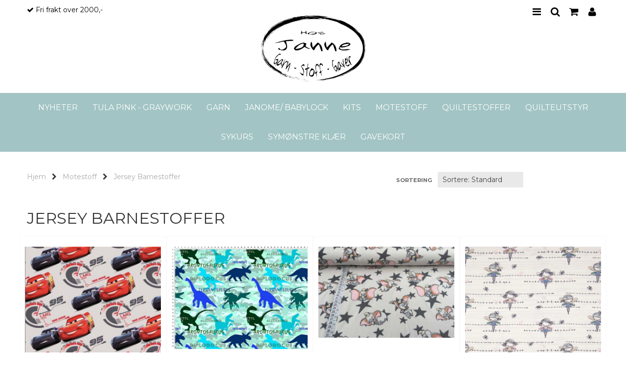

--- FILE ---
content_type: text/html; charset=utf-8
request_url: https://www.hosjanne.no/categories/jersey-barnestoffer
body_size: 21454
content:
<!DOCTYPE html>
<html lang="no">
<head>
	<meta charset="ISO-8859-1">
	<meta http-equiv="X-UA-Compatible" content="IE=edge">
	<meta name="viewport" content="width=device-width, initial-scale=1, maximum-scale=1, user-scalable=0"/>
	<title>Jersey Barnestoffer - Hos Janne</title>
  		


<link rel="canonical" href="https://www.hosjanne.no/categories/jersey-barnestoffer">




            <meta name="csrf-token" content="4_T1U1K872kqH9CUuaVW4Y49lgMYvvx11w71AqUl3D" />
    

<base href="//www.hosjanne.no">


<link type="text/css" rel="stylesheet" href="global.css.php?version=a1754989756&amp;host=hosjanne_mystore_no" />
<link type="text/css" rel="stylesheet" href="/css/ck4.css" />


<script>
	var params = {
        load_fancybox:'1',
        is_checkout:'0',
        defaultLang: 'no',
        langCode: ''
    };
</script>



            <script type="text/javascript" src="https://hosjanne-i01.acendycdn.com/production/assets/localization/781592fc906423adb1885cb926ae54d23f6254a2-nb-NO.js?v=4.2026.01.22.01"></script>
    

<script type="text/javascript" src="global.js.php?version=1754989756&amp;v2&amp;host=hosjanne_mystore_no"></script>






	



	
<script>
    let anonip = '';

    
        window.dataLayer = window.dataLayer || [];
        function gtag(){dataLayer.push(arguments);}
    

    gtag('js', new Date());

    </script>

<script type="text/javascript">
    
        
        gtag('event', 'view_item_list', {"items":[{"item_id":"3859","item_name":"Jersey Digital Print Cars ","quantity":70,"category":"Category","list_name":"Category","list_position":1},{"item_id":"3725","item_name":"Jersey Digital Print Dinosaurer i forskjellige ...","quantity":50,"category":"Category","list_name":"Category","list_position":2},{"item_id":"3861","item_name":"Jersey Digital Print Dumbo","quantity":28,"category":"Category","list_name":"Category","list_position":3},{"item_id":"3753","item_name":"Jersey Digital Print Feer med hvit bakgrunn","quantity":85,"category":"Category","list_name":"Category","list_position":4},{"item_id":"3752","item_name":"Jersey Digital Print Feer med rosa bakgrunn","quantity":36,"category":"Category","list_name":"Category","list_position":5},{"item_id":"3860","item_name":"Jersey Digital Print Paw Patrol beige bakgrunn ","quantity":33,"category":"Category","list_name":"Category","list_position":6},{"item_id":"4178","item_name":"Jersey Digital Print racerbiler ","quantity":100,"category":"Category","list_name":"Category","list_position":7},{"item_id":"3755","item_name":"Jersey Digital Print sjiraff bl\u00e5","quantity":110,"category":"Category","list_name":"Category","list_position":8},{"item_id":"3756","item_name":"Jersey Digital Print sjiraff Gr\u00f8nn","quantity":86,"category":"Category","list_name":"Category","list_position":9},{"item_id":"3854","item_name":"Jersey Digital Print Sj\u00f8r\u00f8vere - hvit bakgrunn","quantity":95,"category":"Category","list_name":"Category","list_position":10},{"item_id":"3850","item_name":"Jersey Digital Print Verkt\u00f8y - navy","quantity":61,"category":"Category","list_name":"Category","list_position":11}]})
    
</script>

	
	










	
	
	
	
	


    <script defer src="templates/global/mystore/emojis.js?v=6"></script>




    <script type="text/javascript">
                if (typeof $ !== 'undefined' && typeof $.ajaxSetup === 'function') {
            $.ajaxSetup({
                headers: {
                    'X-CSRF-TOKEN': $('meta[name="csrf-token"]').attr('content')
                }
            });
        }

                    </script>

  <script src="https://cdnjs.cloudflare.com/ajax/libs/Swiper/3.3.1/js/swiper.min.js"></script>

  <link href="https://cdnjs.cloudflare.com/ajax/libs/Swiper/3.3.1/css/swiper.min.css" rel="stylesheet">
  <link rel="stylesheet" href="https://maxcdn.bootstrapcdn.com/font-awesome/4.6.1/css/font-awesome.min.css">

          	<link rel="stylesheet" href="users/hosjanne_mystore_no/templates/custom_stylesheet.css?v=1769070270">
  	
  <!-- Template settings style -->
                  <link href='https://fonts.googleapis.com/css?family=Montserrat:400,700' rel='stylesheet' type='text/css'>
                          
                                  <style>body { font-family: 'Montserrat', sans-serif !important;}</style>
                                                    

                                  <style>.megamenu { font-family: 'Montserrat', sans-serif !important;}</style>
                                                    
  <style>
    body a {
      color: #000000;
    }
        body a:hover {
      color: #23527c;
    }
    /* Logo size */
    .logo a img { max-height: 140px; }
    .main_menu .logo {
      text-align: center;
    }

    .main_menu .checkout-cart .cart-icon {
      top: 11px;
    }
    .main_menu .checkout-cart .btn {
      max-width: 240px;
      margin-left: auto;
      position: relative;
    }
    .floating_header .logo a img {
      max-height: 70px;
    }
    /* Wish List */
    #add_to_wishlist {
    	background: #f1f1f1;
    	color: #000;
    }
    #add_to_wishlist {
    	background: #ca5573;
    	color: #000000;
    	-webkit-transition: all .4s;
    	transition: all .4s;
    }
    #add_to_wishlist:hover {
    	background: #a2415a;
    	color: #ffffff;
    }
    .wishlist_page .btn-primary {
    	background: #aeaeae;
    	border-color: #aeaeae;
    }
    /* Docked header */
           @media (min-width: 992px){
        .header_full_wrapper {
          position: relative;
        }

      }
    
        /* Top links line */
    .header { background-color: #ffffff; }
    .header a:link,
    .header a:visited{ color: #000000; }

    .header a:hover,
    .header a:active,
    .header a:focus { color: #8f8f8f; }

    .main_menu,
    .wrapper.visible-xs.centered.mobile-logo { background-color: #ffffff; }

    /* Megamenu dropdown opacity */
    .blocky.hasChild:hover .level_one { opacity: 0.98;  }

    /* Megamenu colors*/
    .megamenu { background-color: #a2c4c4; }
    ul.menu_dropdown ul { background-color: #e7e7e7;  }

      /* Level 1 */
      ul.menu_dropdown > li > a > span { color: #ffffff; }
      ul.menu_dropdown > li:hover > a > span { color: #ffffff;  }
      ul.menu_dropdown > li { background-color: #a2c4c4; }
      ul.menu_dropdown > li:hover,
      ul.menu_dropdown > li:active,
      ul.menu_dropdown > li:focus { background-color: #a2c4c4; }

      /* Level 2 */
      .dropcontent h4 a {  color: #363241; }
      .dropcontent h4 a:hover,
      .dropcontent h4 a:active,
      .dropcontent h4 a:focus { color: #363241; }

      /* Level 3 */
      .dropcontent_block > p > a { color: #363241; }
      .dropcontent_block > p > a:hover,
      .dropcontent_block > p > a:active,
      .dropcontent_block > p > a:focus{ color: #363241; }

    /* Product boxes colors */

      /* Product box border */
      .products_list li .product { border-color: rgba(230,230,230,0); }

      /* Prices */
        /* Normal */
        .product .price { color: #333333; }

        /* Before */
        .product .price s { color: #989898; }

        /* Special */
        .product .price .special { color: #989898; }


      /* Special badge */
      .product .special_tag {
        background-color: #b5b5b5;
        color: #ffffff;
      }

       /* News badge */
      .product .news_tag {
        background-color: #a2c4c4;
        color: #ffffff;
      }
	div .products_list li .product .discount-corner {
		    width: 70px;
		    height: 70px;
		    border-radius: 50%;
		    padding: 0 !important;
		    left: 10px !important;
		    -ms-transform: rotate(0deg);
    	-webkit-transform: rotate(0deg);
	}
	div .products_list li .product .discount-corner span { line-height: 70px; font-size: 0.7em;}
      /* Product title */
      .product a.title { color: #363241; }
    /* Footer colors */
    #footer { background-color: #f8f8f8; }

    #footer  { color: #363241; }
    #footer h3 { color: #363241; }
    #footer a:link,
    #footer a:visited { color: #363241; }
    #footer a:hover,
    #footer a:active,
    #footer a:focus { color: #cccccc; }


    h1 {
      color: #333333 !important;
    }

    /* General color settings */
      /* Buttons */
      .button .button,
      .main_menu .checkout-cart .btn,
      .btn-default-1,
      #cartDrawer .cart_button a  {
        background-color: #ffffff;
        color: #000000;
        border: 1px solid #cccccc;
      }

      .button .button:hover,
      .button .button:active,
      .button .button:focus,
      .main_menu .checkout-cart .btn:hover,
      .main_menu .checkout-cart .btn:active,
      .btn-default-1:hover,
      .btn-default-1:active,
      .btn-default-1:focus,
      #cartDrawer .cart_button a:hover,
      #cartDrawer .cart_button a:active,
      #cartDrawer .cart_button a:focus,
      .main_menu .checkout-cart .btn:focus {
        background-color: #ffffff;
        color: #000000;
        border-color: #cccccc
      }

    /* Fonts */
      /* Megamenu font-size */
      ul.menu_dropdown > li > a { font-size: 16px; }
      .dropcontent_block h4 { font-size: 14px; }
      .dropcontent_block > p { font-size: 13px;  }

      /* Product title */
      .product a.title { font-size: 20px; }
      .product a.title { text-transform: uppercase; }

    /* Transition */
    .button .button,
    .main_menu .checkout-cart .btn,
    #page-footer input[type="submit"],
    ul.menu_dropdown ul.level_one,
    ul.menu_dropdown > li {
      -webkit-transition: all 300ms;
      -moz-transition: all 300ms;
      -o-transition: all 300ms;
      transition: all 300ms;
    }

    /* Banner boxes 1/4 */
    #banner_one_four_one_header {
      top: 60px;
      font-size: 24px;
      color: #333333;
      letter-spacing: 0.15em;
      background-color: rgba(0,0,0,0);
      padding-top: 5px !important;
      padding-bottom: 5px !important;
    }
    #banner_one_four_two_header {
      top: 60px;
      font-size: 24px;
      color: #333333;
      letter-spacing: 0.15em;
      background-color: rgba(0,0,0,0);
      padding-top: 5px !important;
      padding-bottom: 5px !important;
    }
    #banner_one_four_three_header {
      top: 60px;
      font-size: 24px;
      color: #333333;
      letter-spacing: 0.15em;
      background-color: rgba(0,0,0,0);
      padding-top: 5px !important;
      padding-bottom: 5px !important;
    }
    #banner_one_four_four_header {
      top: 60px;
      font-size: 24px;
      color: #333333;
      letter-spacing: 0.15em;
      background-color: rgba(0,0,0,0);
      padding-top: 5px !important;
      padding-bottom: 5px !important;
    }

    #banner_one_four_one_text {
      top: 100px;
      font-size: 16px;
      color: #333333;
    }
    #banner_one_four_two_text {
      top: 100px;
      font-size: 16px;
      color: #333333;
    }
    #banner_one_four_three_text {
      top: 100px;
      font-size: 16px;
      color: #333333;
    }
    #banner_one_four_four_text {
      top: 100px;
      font-size: 16px;
      color: #333333;
    }

    #banner_two_one_header {
      top: 60px;
      font-size: ;
      color: #333333;
      letter-spacing: 0.15em;
      background-color: rgba(0,0,0,0);
      padding-top: 5px !important;
      padding-bottom: 5px !important;
    }
    #banner_two_two_header {
      top: 60px;
      font-size: 24px;
      color: #333333;
      letter-spacing: 0.15em;
      background-color: rgba(0,0,0,0);
      padding-top: 5px !important;
      padding-bottom: 5px !important;
    }

    #banner_two_one_text {
      top: 100px;
      font-size: 16px;
      color: #333333;
    }
    #banner_two_two_text {
      top: 100px;
      font-size: 16px;
      color: #333333;
    }

    #banner_one_four_one_header,
    #banner_one_four_one_text { padding: 0 10px 0 10px; }
    #banner_one_four_two_header,
    #banner_one_four_two_text { padding: 0 10px 0 10px; }
    #banner_one_four_three_header,
    #banner_one_four_three_text { padding: 0 10px 0 10px; }
    #banner_one_four_four_header,
    #banner_one_four_four_text { padding: 0 10px 0 10px; }

    #banner_two_one_header,
    #banner_two_one_text { padding: 0  0 ; }

    #banner_two_two_header,
    #banner_two_two_text { padding: 0  0 ; }

    /* Index Main slider */
    /* #index_main_slider { height: 500px; } */
    #swiper-slide-1,
    #swiper-slide-2,
    #swiper-slide-3,
    .parallax-bg {
    -webkit-background-size: contain;
    background-size: contain;
    background-position: left;
}

    #swiper-slide-1 { text-align: center; }
    #swiper-slide-2 { text-align: center; }
    #swiper-slide-3 { text-align: left; }

    #swiper-slide-1-text-wrapper { margin-top: 100px;}
    #swiper-slide-2-text-wrapper { margin-top: 100px;}
    #swiper-slide-3-text-wrapper { margin-top: 100px;}

    #swiper-slide-1 .title {
      font-size: 41px;
      color: #ef1e1e;
      background-color: rgba(255,255,255,0);
      letter-spacing: 0.2em;
      font-weight: 500;
    }
    #swiper-slide-2 .title {
      font-size: 41px;
      color: #ef1e1e;
      background-color: rgba(255,255,255,0);
      letter-spacing: 0.2em;
      font-weight: 500;
    }
    #swiper-slide-3 .title {
      font-size: 41px;
      color: #ef1e1e;
      background-color: rgba(255,255,255,0);
      letter-spacing: 0.2em;
      font-weight: 500;
    }
    #swiper-slide-1 .text {
      font-size: 16px;
      color: #333333;
      background-color: rgba(255,255,255,0);
    }
    #swiper-slide-2 .text {
      font-size: 16px;
      color: #333333;
      background-color: rgba(255,255,255,0);
    }
    #swiper-slide-3 .text {
      font-size: 16px;
      color: #333333;
      background-color: rgba(255,255,255,0);
    }

    .user_actions.user_panel .user_icon > a i {
      color: #000000 !important;
      font-size: 20px !important;
    }
    .user_actions.user_panel .user_icon {
      padding: 0 0px;
    }

    #slogans-top > span {
      color: #000000 !important;
    }
    .flex-viewport {
      height: auto !important;
    }


      /* Buttons */
      .button .button, .crall-product-item .crall-buy,
      .crall-wrapper .crall-buy {
        background-color: #ffffff;
        color: #000000;
        border: 1px solid #cccccc;
      }

      .crall-product-item .crall-buy:hover,
      .crall-product-item .crall-buy:active,
      .crall-product-item .crall-buy:focus,
      .crall-wrapper .crall-buy:hover,
      .crall-wrapper .crall-buy:active,
      .crall-wrapper .crall-buy:focus {
        background-color: #ffffff;
        color: #000000;
        border-color: #cccccc
      }

  </style>
	</head>
<body class="">

  <!-- <script>jQuery.fn.jquery=2</script> -->
	    
	


	
    
	







  
	

	

	<div id="menuDrawer" class="menu-drawer drawer" style="padding:0 40px;">
	<h2 style="text-align:center;position:relative;">Meny<i class="fa fa-chevron-right close_drawer" style="margin:0 8px;position:absolute;right:0;top:0;margin-top: 5px;font-size: 24px;cursor:pointer;"></i></h2>
	<ul class="mobile-menu mobile-links-alt">
		

                          <li ><a href="https://www.hosjanne.no/categories/tula-pink-graywork" data-target="m-menu-2">Tula Pink - Graywork </a></li>
                              <li class="has-child "><a href="https://www.hosjanne.no/categories/garn" data-target="m-menu-2">Garn</a><span class="openclose"></span>
                    <div class="dropmenu-small m-menu-2">
                      <ul class="sub_menu">
              

                          <li ><a href="https://www.hosjanne.no/categories/sandnes-garn-oppskriftshefte" data-target="m-menu-2">Garn pakker </a></li>
                              <li class="has-subchild "><a href="https://www.hosjanne.no/categories/sandnes-garn" data-target="m-menu-2">Sandnes Garn</a><span class="openclose"></span>
                      <ul class="sub_menu">
              

                          <li ><a href="https://www.hosjanne.no/categories/alpakka-folgetrad" data-target="m-menu-2">Alpakka følgetråd</a></li>
                              <li ><a href="https://www.hosjanne.no/categories/ballerina-chunky-mohair" data-target="m-menu-2">BALLERINA CHUNKY MOHAIR</a></li>
                              <li ><a href="https://www.hosjanne.no/categories/fritidsgarn" data-target="m-menu-2">Fritidsgarn</a></li>
                              <li ><a href="https://www.hosjanne.no/categories/kos" data-target="m-menu-2">Kos</a></li>
                              <li ><a href="https://www.hosjanne.no/categories/lanett-babyull" data-target="m-menu-2">Lanett Babyull</a></li>
                              <li ><a href="https://www.hosjanne.no/categories/merinoull" data-target="m-menu-2">Merinoull</a></li>
                              <li ><a href="https://www.hosjanne.no/categories/petiteknit-double-sunday" data-target="m-menu-2">PETITEKNIT DOUBLE SUNDAY</a></li>
                              <li ><a href="https://www.hosjanne.no/categories/poppy-fra-sandnes-garn" data-target="m-menu-2">Poppy fra Sandnes Garn</a></li>
                              <li ><a href="https://www.hosjanne.no/categories/sisu" data-target="m-menu-2">Sisu</a></li>
                              <li ><a href="https://www.hosjanne.no/categories/smart" data-target="m-menu-2">Smart</a></li>
                              <li ><a href="https://www.hosjanne.no/categories/sunday" data-target="m-menu-2">Sunday</a></li>
                              <li ><a href="https://www.hosjanne.no/categories/tynn-merinoull" data-target="m-menu-2">Tynn Merinoull</a></li>
                              <li ><a href="https://www.hosjanne.no/categories/tynn-per-gynt" data-target="m-menu-2">Tynn Per Gynt</a></li>
                              <li ><a href="https://www.hosjanne.no/categories/tynn-silk-mohair" data-target="m-menu-2">Tynn Silk Mohair</a></li>
                  
	
            </ul>
                    </li>
                              <li class="has-subchild "><a href="https://www.hosjanne.no/categories/house-of-yarn" data-target="m-menu-2">House of Yarn</a><span class="openclose"></span>
                      <ul class="sub_menu">
              

                          <li ><a href="https://www.hosjanne.no/categories/meditating-in-mumbai" data-target="m-menu-2">Meditating in Mumbai</a></li>
                  
	
            </ul>
                    </li>
                              <li class="has-subchild "><a href="https://www.hosjanne.no/categories/dale-garn" data-target="m-menu-2">Dale Garn</a><span class="openclose"></span>
                      <ul class="sub_menu">
              

                          <li ><a href="https://www.hosjanne.no/categories/merino-22" data-target="m-menu-2">Merino 22</a></li>
                              <li ><a href="https://www.hosjanne.no/categories/multi-popkorn" data-target="m-menu-2">Multi Popkorn</a></li>
                              <li ><a href="https://www.hosjanne.no/categories/soft-merino" data-target="m-menu-2">Soft merino</a></li>
                              <li ><a href="https://www.hosjanne.no/categories/tynn-erle" data-target="m-menu-2">Tynn Erle</a></li>
                              <li ><a href="https://www.hosjanne.no/categories/varm" data-target="m-menu-2">Varm</a></li>
                  
	
            </ul>
                    </li>
                              <li class="has-subchild "><a href="https://www.hosjanne.no/categories/du-store-alpakka" data-target="m-menu-2">Du Store Alpakka</a><span class="openclose"></span>
                      <ul class="sub_menu">
              

                          <li ><a href="https://www.hosjanne.no/categories/pus" data-target="m-menu-2">Pus</a></li>
                  
	
            </ul>
                    </li>
                  
	
            </ul>
                      </div>
                  </li>
                              <li class="has-child "><a href="https://www.hosjanne.no/categories/janome" data-target="m-menu-2">Janome/ Babylock</a><span class="openclose"></span>
                    <div class="dropmenu-small m-menu-2">
                      <ul class="sub_menu">
              

                          <li ><a href="https://www.hosjanne.no/categories/coverlock" data-target="m-menu-2">Coverlock</a></li>
                              <li ><a href="https://www.hosjanne.no/categories/overlock" data-target="m-menu-2">Overlock</a></li>
                              <li ><a href="https://www.hosjanne.no/categories/symaskin--og-overlocktilbehor" data-target="m-menu-2">Symaskin- og overlocktilbehør</a></li>
                              <li ><a href="https://www.hosjanne.no/categories/janome-symaskiner" data-target="m-menu-2">Symaskiner</a></li>
                  
	
            </ul>
                      </div>
                  </li>
                              <li ><a href="https://www.hosjanne.no/categories/kits" data-target="m-menu-2">KITS</a></li>
                              <li class="has-child active"><a href="https://www.hosjanne.no/categories/motestoff" data-target="m-menu-2">Motestoff</a><span class="openclose"></span>
                    <div class="dropmenu-small m-menu-2">
                      <ul class="sub_menu">
              

                          <li ><a href="https://www.hosjanne.no/categories/bambus-jersey" data-target="m-menu-2">Bambus Jersey</a></li>
                              <li ><a href="https://www.hosjanne.no/categories/blondestoff" data-target="m-menu-2">Blondestoff</a></li>
                              <li ><a href="https://www.hosjanne.no/categories/bomulls-jersey-monster" data-target="m-menu-2">Bomulls Jersey Digital Print</a></li>
                              <li ><a href="https://www.hosjanne.no/categories/bomulls-jersey-ensfarget" data-target="m-menu-2">Bomulls Jersey Ensfarget</a></li>
                              <li ><a href="https://www.hosjanne.no/categories/jersey-med-metallisk-print" data-target="m-menu-2">Bomulls Jersey med metallisk pri</a></li>
                              <li ><a href="https://www.hosjanne.no/categories/chelsea-lawn" data-target="m-menu-2">Chelsea lawn</a></li>
                              <li ><a href="https://www.hosjanne.no/categories/corduroy" data-target="m-menu-2">CORDUROY</a></li>
                              <li ><a href="https://www.hosjanne.no/categories/cupro" data-target="m-menu-2">Cupro</a></li>
                              <li ><a href="https://www.hosjanne.no/categories/french-terry-ensfarget" data-target="m-menu-2">French Terry Ensfarget</a></li>
                              <li ><a href="https://www.hosjanne.no/categories/french-terry-med-monster" data-target="m-menu-2">French Terry med mønster</a></li>
                              <li ><a href="https://www.hosjanne.no/categories/jeansstoff" data-target="m-menu-2">Jeansstoff</a></li>
                              <li ><a href="https://www.hosjanne.no/categories/jersey-barnestoffer" data-target="m-menu-2">Jersey Barnestoffer</a></li>
                              <li ><a href="https://www.hosjanne.no/categories/jersey-corduroy" data-target="m-menu-2">Jersey Corduroy</a></li>
                              <li ><a href="https://www.hosjanne.no/categories/jersey-jul" data-target="m-menu-2">Jersey/ French Terry Jul</a></li>
                              <li ><a href="https://www.hosjanne.no/categories/jogging" data-target="m-menu-2">Jogging</a></li>
                              <li ><a href="https://www.hosjanne.no/categories/lin" data-target="m-menu-2">Lin</a></li>
                              <li ><a href="https://www.hosjanne.no/categories/mummi-jersey" data-target="m-menu-2">Mummi Jersey </a></li>
                              <li ><a href="https://www.hosjanne.no/categories/oil-skin" data-target="m-menu-2">Oil Skin</a></li>
                              <li ><a href="https://www.hosjanne.no/categories/poplin" data-target="m-menu-2">Poplin</a></li>
                              <li ><a href="https://www.hosjanne.no/categories/ribb" data-target="m-menu-2">Ribb</a></li>
                              <li ><a href="https://www.hosjanne.no/categories/vaffel-jersey" data-target="m-menu-2">Vaffel Jersey</a></li>
                              <li ><a href="https://www.hosjanne.no/categories/viskose" data-target="m-menu-2">Viskose</a></li>
                              <li ><a href="https://www.hosjanne.no/categories/viskose-jersey" data-target="m-menu-2">Viskose Jersey</a></li>
                  
	
            </ul>
                      </div>
                  </li>
                              <li class="has-child "><a href="https://www.hosjanne.no/categories/stoff" data-target="m-menu-2">Quiltestoffer</a><span class="openclose"></span>
                    <div class="dropmenu-small m-menu-2">
                      <ul class="sub_menu">
              

                          <li ><a href="https://www.hosjanne.no/categories/blossoms-and-blooms" data-target="m-menu-2">Blossoms and blooms</a></li>
                              <li ><a href="https://www.hosjanne.no/categories/brookside" data-target="m-menu-2">Brookside</a></li>
                              <li ><a href="https://www.hosjanne.no/categories/potted" data-target="m-menu-2">Potted</a></li>
                              <li ><a href="https://www.hosjanne.no/categories/misty-mountain" data-target="m-menu-2">Misty Mountain</a></li>
                              <li ><a href="https://www.hosjanne.no/categories/bella-solids" data-target="m-menu-2">Bella Solids</a></li>
                              <li ><a href="https://www.hosjanne.no/categories/bestillinger-pakker" data-target="m-menu-2">Bestillinger pakker</a></li>
                              <li ><a href="https://www.hosjanne.no/categories/bibliotek-cat-tales" data-target="m-menu-2">Bibliotek Cat tales</a></li>
                              <li ><a href="https://www.hosjanne.no/categories/bleu-de-france" data-target="m-menu-2">Bleu De France</a></li>
                              <li ><a href="https://www.hosjanne.no/categories/bliss" data-target="m-menu-2">Bliss</a></li>
                              <li ><a href="https://www.hosjanne.no/categories/blue-dahlia" data-target="m-menu-2">BLUE DAHLIA</a></li>
                              <li ><a href="https://www.hosjanne.no/categories/-bonnie-and-camille" data-target="m-menu-2">Bonnie and Camille</a></li>
                              <li ><a href="https://www.hosjanne.no/categories/botanical-charm" data-target="m-menu-2">Botanical Charm</a></li>
                              <li ><a href="https://www.hosjanne.no/categories/chelsea-garden" data-target="m-menu-2">Chelsea Garden</a></li>
                              <li ><a href="https://www.hosjanne.no/categories/crystal-lane" data-target="m-menu-2">CRYSTAL LANE</a></li>
                              <li ><a href="https://www.hosjanne.no/categories/disney-stoffer" data-target="m-menu-2">Disney stoffer </a></li>
                              <li ><a href="https://www.hosjanne.no/categories/essentials" data-target="m-menu-2">Essentials</a></li>
                              <li ><a href="https://www.hosjanne.no/categories/farmhouse-flannels" data-target="m-menu-2">Farmhouse Flannels</a></li>
                              <li ><a href="https://www.hosjanne.no/categories/flanell" data-target="m-menu-2">Flanell </a></li>
                              <li ><a href="https://www.hosjanne.no/categories/flora-bella" data-target="m-menu-2">Flora Bella</a></li>
                              <li ><a href="https://www.hosjanne.no/categories/floral-serenade" data-target="m-menu-2">Floral Serenade</a></li>
                              <li ><a href="https://www.hosjanne.no/categories/french-general-solids" data-target="m-menu-2">French General Solids</a></li>
                              <li ><a href="https://www.hosjanne.no/categories/french-quarter" data-target="m-menu-2">French Quarter</a></li>
                              <li ><a href="https://www.hosjanne.no/categories/garden-notes" data-target="m-menu-2">Garden notes</a></li>
                              <li ><a href="https://www.hosjanne.no/categories/grand-traverse-bay" data-target="m-menu-2">Grand traverse bay</a></li>
                              <li ><a href="https://www.hosjanne.no/categories/grundge" data-target="m-menu-2">Grunge</a></li>
                              <li ><a href="https://www.hosjanne.no/categories/halloween" data-target="m-menu-2">Halloween </a></li>
                              <li ><a href="https://www.hosjanne.no/categories/hits-the-spot" data-target="m-menu-2">Hits the spot</a></li>
                              <li ><a href="https://www.hosjanne.no/categories/hvitt-pa-hvitt" data-target="m-menu-2">Hvitt på hvitt</a></li>
                              <li ><a href="https://www.hosjanne.no/categories/isabella" data-target="m-menu-2">Isabella</a></li>
                              <li ><a href="https://www.hosjanne.no/categories/itty-bitty-background-gatherings" data-target="m-menu-2">Itty Bitty Background Gatherings</a></li>
                              <li ><a href="https://www.hosjanne.no/categories/liberty" data-target="m-menu-2">Liberty</a></li>
                              <li ><a href="https://www.hosjanne.no/categories/merry-go-round" data-target="m-menu-2">Merry Go Round</a></li>
                              <li ><a href="https://www.hosjanne.no/categories/midnight-forest-by-belleboo" data-target="m-menu-2">Midnight Forest by Belle & Boo</a></li>
                              <li ><a href="https://www.hosjanne.no/categories/minky" data-target="m-menu-2">Minky</a></li>
                              <li ><a href="https://www.hosjanne.no/categories/morris-garden" data-target="m-menu-2">Morris Garden</a></li>
                              <li ><a href="https://www.hosjanne.no/categories/morris-manor" data-target="m-menu-2">Morris Manor</a></li>
                              <li ><a href="https://www.hosjanne.no/categories/nantucket-summer-av-bonnie-og-camille" data-target="m-menu-2">NANTUCKET SUMMER av Bonnie og Ca</a></li>
                              <li ><a href="https://www.hosjanne.no/categories/old-glory" data-target="m-menu-2">Old Glory</a></li>
                              <li ><a href="https://www.hosjanne.no/categories/origami" data-target="m-menu-2">Origami</a></li>
                              <li ><a href="https://www.hosjanne.no/categories/paske" data-target="m-menu-2">Påske</a></li>
                              <li ><a href="https://www.hosjanne.no/categories/porch-view" data-target="m-menu-2">Porch View</a></li>
                              <li ><a href="https://www.hosjanne.no/categories/rachel-remembered" data-target="m-menu-2">Rachel Remembered</a></li>
                              <li ><a href="https://www.hosjanne.no/categories/rainbow-dragon" data-target="m-menu-2">Rainbow Dragon</a></li>
                              <li ><a href="https://www.hosjanne.no/categories/regency-somerset-blues" data-target="m-menu-2">REGENCY SOMERSET BLUES</a></li>
                              <li ><a href="https://www.hosjanne.no/categories/regency-sussex" data-target="m-menu-2">Regency Sussex</a></li>
                              <li ><a href="https://www.hosjanne.no/categories/royal-plume" data-target="m-menu-2">Royal Plume</a></li>
                              <li ><a href="https://www.hosjanne.no/categories/shoreline" data-target="m-menu-2">Shoreline </a></li>
                              <li ><a href="https://www.hosjanne.no/categories/sky-by-jennifer-sampou-collection" data-target="m-menu-2">Sky by Jennifer Sampou Collectio</a></li>
                              <li ><a href="https://www.hosjanne.no/categories/sommerstoff" data-target="m-menu-2">Sommerstoff</a></li>
                              <li ><a href="https://www.hosjanne.no/categories/sugarberry" data-target="m-menu-2">Sugarberry</a></li>
                              <li ><a href="https://www.hosjanne.no/categories/sunnyside" data-target="m-menu-2">Sunnyside</a></li>
                              <li ><a href="https://www.hosjanne.no/categories/sunshinesandcastles-by-belle--boo-collection" data-target="m-menu-2">Sunshine & Sandcastles by Belle </a></li>
                              <li ><a href="https://www.hosjanne.no/categories/surface-timeless-treasure" data-target="m-menu-2">Surface Timeless Treasure</a></li>
                              <li ><a href="https://www.hosjanne.no/categories/to-the-sea" data-target="m-menu-2">To the Sea</a></li>
                              <li ><a href="https://www.hosjanne.no/categories/tula-pink" data-target="m-menu-2">Tula Pink</a></li>
                              <li ><a href="https://www.hosjanne.no/categories/wintertide" data-target="m-menu-2">Wintertide</a></li>
                              <li ><a href="https://www.hosjanne.no/categories/wonder" data-target="m-menu-2">Wonder</a></li>
                              <li ><a href="https://www.hosjanne.no/categories/yukata" data-target="m-menu-2">Yukata</a></li>
                  
	
            </ul>
                      </div>
                  </li>
                              <li class="has-child "><a href="https://www.hosjanne.no/categories/quilteutstyr" data-target="m-menu-2">Quilteutstyr</a><span class="openclose"></span>
                    <div class="dropmenu-small m-menu-2">
                      <ul class="sub_menu">
              

                          <li class="has-subchild "><a href="https://www.hosjanne.no/categories/by-annie" data-target="m-menu-2">ByAnnie</a><span class="openclose"></span>
                      <ul class="sub_menu">
              

                          <li ><a href="https://www.hosjanne.no/categories/byannie-diverse" data-target="m-menu-2">ByAnnie diverse</a></li>
                              <li ><a href="https://www.hosjanne.no/categories/byannie-fold-over-elastic" data-target="m-menu-2">ByAnnie Fold-Over Elastic</a></li>
                              <li ><a href="https://www.hosjanne.no/categories/byannie-veskedeler" data-target="m-menu-2">ByAnnie Hardware</a></li>
                              <li ><a href="https://www.hosjanne.no/categories/byannie" data-target="m-menu-2">ByAnnie Mønster</a></li>
                              <li ><a href="https://www.hosjanne.no/categories/byannie-zippers" data-target="m-menu-2">ByAnnie Zippers</a></li>
                  
	
            </ul>
                    </li>
                              <li ><a href="https://www.hosjanne.no/categories/creative-grids-linjaler" data-target="m-menu-2">Creative Grids linjaler</a></li>
                              <li ><a href="https://www.hosjanne.no/categories/monster" data-target="m-menu-2">Mønster Sy</a></li>
                              <li ><a href="https://www.hosjanne.no/categories/sallie-tomato" data-target="m-menu-2">Sallie Tomato</a></li>
                              <li ><a href="https://www.hosjanne.no/categories/tilbehor-til-stoff" data-target="m-menu-2">Tilbehør til stoff</a></li>
                              <li ><a href="https://www.hosjanne.no/categories/vinyl" data-target="m-menu-2">Vinyl/ Falsk skinn</a></li>
                  
	
            </ul>
                      </div>
                  </li>
                              <li ><a href="https://www.hosjanne.no/categories/sykurs" data-target="m-menu-2">Sykurs</a></li>
                              <li class="has-child "><a href="https://www.hosjanne.no/categories/symonstre-klar" data-target="m-menu-2">Symønstre klær</a><span class="openclose"></span>
                    <div class="dropmenu-small m-menu-2">
                      <ul class="sub_menu">
              

                          <li ><a href="https://www.hosjanne.no/categories/ida-victoria" data-target="m-menu-2">Ida Victoria</a></li>
                              <li ><a href="https://www.hosjanne.no/categories/minikrea" data-target="m-menu-2">Minikrea</a></li>
                              <li ><a href="https://www.hosjanne.no/categories/named-clothing" data-target="m-menu-2">Named Clothing</a></li>
                              <li ><a href="https://www.hosjanne.no/categories/onion" data-target="m-menu-2">Onion</a></li>
                              <li ><a href="https://www.hosjanne.no/categories/sias-design" data-target="m-menu-2">Sias design</a></li>
                  
	
            </ul>
                      </div>
                  </li>
                              <li ><a href="https://www.hosjanne.no/categories/gavekort" data-target="m-menu-2">GAVEKORT</a></li>
                  
	
              	          <li>
            <a href="/new_products"><span>Nyheter</span></a>
          </li> 
                	</ul>
	<h2 style="text-align:center;">Lenker</h2>
	<ul class="mobile-menu">
      		  			<li><a href="https://www.hosjanne.no/blog">Blogg</a></li>
  		  			<li><a href="https://www.hosjanne.no/login">Logg på</a></li>
  		  			<li><a href="https://www.hosjanne.no/pages/om-oss">Om oss</a></li>
  		  			<li><a href="https://www.hosjanne.no/contact_us">Kontakt oss</a></li>
  		  			<li><a href="https://www.hosjanne.no/pages/frakt-og-retur">Frakt og retur</a></li>
  		  			<li><a href="https://www.hosjanne.no/pages/conditions">Salgsbetingelser</a></li>
  		  			<li><a href="https://www.hosjanne.no/pages/privacy">Personvern</a></li>
  		    	</ul>
	</div>

	<div id="cartDrawer" class="cart-drawer drawer">
		<h2 class="cart-title">Handlekurv<i class="fa fa-chevron-left close_drawer" style="margin:0 8px;position:absolute;left:0;top:0;margin-top: 5px;font-size: 24px;cursor:pointer;"></i></h2>
		<hr />
    
		<div class="products_container count-products-qty" data-products-in-cart=0>
							<div class="content">
					<div class="empty">Handlekurven er tom</div>
				</div>
					
		</div>

    <div class="bottom-of-cart">
      
      <div class="cart_total_price">
        <hr>
        <div class="section-row">
          <p class="price-text">Sum total</p>
          <p class="price-value">0,-</p>
        </div>
        <div class="section-row">
                    <p>Inkl.mva - ekslusiv frakt</p>
                  </div>
      </div>

  		<div class="cart_button primary-bg-active">
        <div class="row">
          <div class="action-button">
            <a class="btn-default-1 close_drawer lefty">Fortsett å handle</a>
          </div>
          <div class="action-button">
            <a class="btn-default-1 righty" href="https://www.hosjanne.no/cart">Gå videre til kassen</a>
          </div>
        </div>
      </div>
    </div><!-- .bottom-of-cart -->
    
  </div>
  <div class="page-wrapper">
		<div id="mobile_header" class="panel-heading visible-xs visible-sm mobile-top">
			<div style="text-align:center;">
				<a href="javascript:open_drawer_menu();" class="btn btn-default btn-sm pull-left"><i class="fa fa-reorder"></i></a>

        
                  <a href="javascript:openCloseCart();" class="btn btn-default btn-sm pull-right cart_mobile_buton"><i class="fa fa-shopping-cart"></i></a>
                

        <div class="col-xs-8 inline-block mobile-search">
          <form name="quick_find" action="https://www.hosjanne.no/search_result" method="get">
            <div class="input-group input-group-sm">
              <input placeholder="Søk" class="form-control" id="keywords2" name="keywords" />
              
                      
              <span class="input-group-btn">
                <button class="btn btn-default" type="submit"><i class="fa fa-search"></i></button>
              </span>
            </div>
          </form>
        </div>
      </div>
    </div><!-- #mobile_header -->
    <div class="wrapper visible-xs visible-sm centered mobile-logo">
          <a href="https://www.hosjanne.no"><img src="/users/hosjanne_mystore_no/logo/Header06.11.189.jpg" alt="Hos Janne"></a>
        </div>

    <section class="front-image">
      
      
      
      <div class="header_full_wrapper"><!-- Header Normal Version START -->
        <section class="contain header hidden-xs hidden-sm">
          <div class="container">
            <div id="slogans-top" class="col-md-12">
                            <span><i class="fa fa-check"></i> Fri frakt over 2000,-</span>                          </div>
          </div>
        </section><!-- .contain .header .hidden-xs -->
        <div class="main_menu hidden-xs hidden-sm">
          <div class="container">
            <div class="row">
              <div class="logo col-md-12">
                                <a href="https://www.hosjanne.no"><img src="/users/hosjanne_mystore_no/logo/Header06.11.189.jpg" alt="Hos Janne"></a>
                              </div>

                  <div class="user_actions user_panel">
                                           <div class="user_icon profile_icon">
                      
                                                  <a href="/login"><i class="fa fa-user"></i>PROFILE</a>
                                              
                      </div>
                      
                        <div class="user_icon cart_icon">
                          <a href="javascript:void(0)" onclick="openCloseCart()"><i class="fa fa-shopping-cart"></i>CART</a>
                        </div>
                      
                                            <div class="user_icon search_icon onclick">
                          <a href="#"><i class="fa fa-search"></i>SEARCH</a>
                          <div class="search-main dropdown">
                            <form name="quick_find" action="https://www.hosjanne.no/search_result" method="get">
                              <div class="input-group input-group-sm">
                                <input placeholder="Søk"  class="form-control" id="keywords" name="keywords">
                                
                                                                                                                                       <span class="input-group-btn">
                                  <button class="btn btn-default" type="submit"><i class="fa fa-search"></i></button>
                                </span>
                              </div>
                            </form>
                          </div>
                      </div>
                    <div class="user_icon menu_item onclick">
                      <a href="#"><i class="fa fa-bars"></i>MENU</a>
                      <ul class="flat_menu text-right dropdown">
                        
                                                                                    <li class=""><a class="menubutton0" href="https://www.hosjanne.no/blog">Blogg</a></li>
                                                          <li class=""><a class="menubutton1" href="https://www.hosjanne.no/login">Logg på</a></li>
                                                          <li class=""><a class="menubutton2" href="https://www.hosjanne.no/pages/om-oss">Om oss</a></li>
                                                          <li class=""><a class="menubutton3" href="https://www.hosjanne.no/contact_us">Kontakt oss</a></li>
                                                          <li class=""><a class="menubutton4" href="https://www.hosjanne.no/pages/frakt-og-retur">Frakt og retur</a></li>
                                                          <li class=""><a class="menubutton5" href="https://www.hosjanne.no/pages/conditions">Salgsbetingelser</a></li>
                                                          <li class=""><a class="menubutton6" href="https://www.hosjanne.no/pages/privacy">Personvern</a></li>
                                                                                <!--
                          <li>
                            <a onclick="" href="javascript:open_drawer();" class=" quantity_top_num_wrapper">
                             <span>Handlekurv</span>
                             <span class="quantity_top_num"></span>
                              <i class="fa fa-shopping-cart " style="margin-top: -2px;margin-left: 7px;font-size:16px;"></i>
                            </a>
                          </li>
                          -->
                        
                      </ul>
                    </div>
                </div>
            </div><!-- .row -->
          </div>
        </div><!-- .main_menu -->

        <div class="megamenu hidden-xs hidden-sm">
          <div class="container">
            <ul class="menu_dropdown">
          
                          <li class="blocky">
                <a href="/new_products"><span>Nyheter</span></a>               </li>
                        
            
            
            
                                                                            
                                                                    
                
                                                      <li class="blocky "><a href="https://www.hosjanne.no/categories/tula-pink-graywork"><span>Tula Pink - Graywork </span></a></li>
                  
                
                                                                                                                  
                                                                    
                                                  
                                                      <li class="blocky hasChild">
                      <a href="https://www.hosjanne.no/categories/garn"><span>Garn</span></a>
                      
                          <ul class="level_one">
              <div class="show_dropdown container">

            
            
                                                                            
                                                                    
                
                                                      <div class="row">
                  
                                      <div class="dropcontent col-md-2">
                      <div class="dropcontent_block">
                        <h4><a href="https://www.hosjanne.no/categories/sandnes-garn-oppskriftshefte"><span>Garn pakker </span></a></h4>
                      </div>
                    </div>
                                  
                                                                                                                  
                                                                    
                                                  
                                  
                                      <div class="dropcontent col-md-2">
                      <div class="dropcontent_block">
                        <h4><a href="https://www.hosjanne.no/categories/sandnes-garn"><span>Sandnes Garn</span></a></h4>
                        
            
            
            
                                                                            
                                                                    
                
                                                      <p class="blocky "><a href="https://www.hosjanne.no/categories/alpakka-folgetrad"><span>Alpakka følgetråd</span></a></p>
                                  
                                                                                                                  
                                                                    
                
                                                      <p class="blocky "><a href="https://www.hosjanne.no/categories/ballerina-chunky-mohair"><span>BALLERINA CHUNKY MOHAIR</span></a></p>
                                  
                                                                                                                  
                                                                    
                
                                                      <p class="blocky "><a href="https://www.hosjanne.no/categories/fritidsgarn"><span>Fritidsgarn</span></a></p>
                                  
                                                                                                                  
                                                                    
                
                                                      <p class="blocky "><a href="https://www.hosjanne.no/categories/kos"><span>Kos</span></a></p>
                                  
                                                                                                                  
                                                                    
                
                                                      <p class="blocky "><a href="https://www.hosjanne.no/categories/lanett-babyull"><span>Lanett Babyull</span></a></p>
                                  
                                                                                                                  
                                                                    
                
                                                      <p class="blocky "><a href="https://www.hosjanne.no/categories/merinoull"><span>Merinoull</span></a></p>
                                  
                                                                                                                  
                                                                    
                
                                                      <p class="blocky "><a href="https://www.hosjanne.no/categories/petiteknit-double-sunday"><span>PETITEKNIT DOUBLE SUNDAY</span></a></p>
                                  
                                                                                                                  
                                                                    
                
                                                      <p class="blocky "><a href="https://www.hosjanne.no/categories/poppy-fra-sandnes-garn"><span>Poppy fra Sandnes Garn</span></a></p>
                                  
                                                                                                                  
                                                                    
                
                                                      <p class="blocky "><a href="https://www.hosjanne.no/categories/sisu"><span>Sisu</span></a></p>
                                  
                                                                                                                  
                                                                    
                
                                                      <p class="blocky "><a href="https://www.hosjanne.no/categories/smart"><span>Smart</span></a></p>
                                  
                                                                                                                  
                                                                    
                
                                                      <p class="blocky "><a href="https://www.hosjanne.no/categories/sunday"><span>Sunday</span></a></p>
                                  
                                                                                                                  
                                                                    
                
                                                      <p class="blocky "><a href="https://www.hosjanne.no/categories/tynn-merinoull"><span>Tynn Merinoull</span></a></p>
                                  
                                                                                                                  
                                                                    
                
                                                      <p class="blocky "><a href="https://www.hosjanne.no/categories/tynn-per-gynt"><span>Tynn Per Gynt</span></a></p>
                                  
                                                                                                                  
                                                                    
                
                                                      <p class="blocky "><a href="https://www.hosjanne.no/categories/tynn-silk-mohair"><span>Tynn Silk Mohair</span></a></p>
                                  
                                                                            
                                  
                      </div>
                    </div>
                                  
                                                                                                                  
                                                                    
                                                  
                                  
                                      <div class="dropcontent col-md-2">
                      <div class="dropcontent_block">
                        <h4><a href="https://www.hosjanne.no/categories/house-of-yarn"><span>House of Yarn</span></a></h4>
                        
            
            
            
                                                                            
                                                                    
                
                                                      <p class="blocky "><a href="https://www.hosjanne.no/categories/meditating-in-mumbai"><span>Meditating in Mumbai</span></a></p>
                                  
                                                                            
                                  
                      </div>
                    </div>
                                  
                                                                                                                  
                                                                    
                                                  
                                  
                                      <div class="dropcontent col-md-2">
                      <div class="dropcontent_block">
                        <h4><a href="https://www.hosjanne.no/categories/dale-garn"><span>Dale Garn</span></a></h4>
                        
            
            
            
                                                                            
                                                                    
                
                                                      <p class="blocky "><a href="https://www.hosjanne.no/categories/merino-22"><span>Merino 22</span></a></p>
                                  
                                                                                                                  
                                                                    
                
                                                      <p class="blocky "><a href="https://www.hosjanne.no/categories/multi-popkorn"><span>Multi Popkorn</span></a></p>
                                  
                                                                                                                  
                                                                    
                
                                                      <p class="blocky "><a href="https://www.hosjanne.no/categories/soft-merino"><span>Soft merino</span></a></p>
                                  
                                                                                                                  
                                                                    
                
                                                      <p class="blocky "><a href="https://www.hosjanne.no/categories/tynn-erle"><span>Tynn Erle</span></a></p>
                                  
                                                                                                                  
                                                                    
                
                                                      <p class="blocky "><a href="https://www.hosjanne.no/categories/varm"><span>Varm</span></a></p>
                                  
                                                                            
                                  
                      </div>
                    </div>
                                  
                                                                                                                  
                                                                    
                                                  
                                  
                                      <div class="dropcontent col-md-2">
                      <div class="dropcontent_block">
                        <h4><a href="https://www.hosjanne.no/categories/du-store-alpakka"><span>Du Store Alpakka</span></a></h4>
                        
            
            
            
                                                                            
                                                                    
                
                                                      <p class="blocky "><a href="https://www.hosjanne.no/categories/pus"><span>Pus</span></a></p>
                                  
                                                                            
                                  
                      </div>
                    </div>
                                  
                                                                            
                          </div><!-- .show_dropdown -->
              </ul>
                      
                    </li>
                  
                
                                                                                                                  
                                                                    
                                                  
                                                      <li class="blocky hasChild">
                      <a href="https://www.hosjanne.no/categories/janome"><span>Janome/ Babylock</span></a>
                      
                          <ul class="level_one">
              <div class="show_dropdown container">

            
            
                                                                            
                                                                    
                
                                                      <div class="row">
                  
                                      <div class="dropcontent col-md-2">
                      <div class="dropcontent_block">
                        <h4><a href="https://www.hosjanne.no/categories/coverlock"><span>Coverlock</span></a></h4>
                      </div>
                    </div>
                                  
                                                                                                                  
                                                                    
                
                                  
                                      <div class="dropcontent col-md-2">
                      <div class="dropcontent_block">
                        <h4><a href="https://www.hosjanne.no/categories/overlock"><span>Overlock</span></a></h4>
                      </div>
                    </div>
                                  
                                                                                                                  
                                                                    
                
                                  
                                      <div class="dropcontent col-md-2">
                      <div class="dropcontent_block">
                        <h4><a href="https://www.hosjanne.no/categories/symaskin--og-overlocktilbehor"><span>Symaskin- og overlocktilbehør</span></a></h4>
                      </div>
                    </div>
                                  
                                                                                                                  
                                                                    
                
                                  
                                      <div class="dropcontent col-md-2">
                      <div class="dropcontent_block">
                        <h4><a href="https://www.hosjanne.no/categories/janome-symaskiner"><span>Symaskiner</span></a></h4>
                      </div>
                    </div>
                                  
                                                                            
                          </div><!-- .show_dropdown -->
              </ul>
                      
                    </li>
                  
                
                                                                                                                  
                                                                    
                
                                                      <li class="blocky "><a href="https://www.hosjanne.no/categories/kits"><span>KITS</span></a></li>
                  
                
                                                                                                                  
                                                                    
                                                  
                                                      <li class="blocky hasChild">
                      <a href="https://www.hosjanne.no/categories/motestoff"><span>Motestoff</span></a>
                      
                          <ul class="level_one">
              <div class="show_dropdown container">

            
            
                                                                            
                                                                    
                
                                                      <div class="row">
                  
                                      <div class="dropcontent col-md-2">
                      <div class="dropcontent_block">
                        <h4><a href="https://www.hosjanne.no/categories/bambus-jersey"><span>Bambus Jersey</span></a></h4>
                      </div>
                    </div>
                                  
                                                                                                                  
                                                                    
                
                                  
                                      <div class="dropcontent col-md-2">
                      <div class="dropcontent_block">
                        <h4><a href="https://www.hosjanne.no/categories/blondestoff"><span>Blondestoff</span></a></h4>
                      </div>
                    </div>
                                  
                                                                                                                  
                                                                    
                
                                  
                                      <div class="dropcontent col-md-2">
                      <div class="dropcontent_block">
                        <h4><a href="https://www.hosjanne.no/categories/bomulls-jersey-monster"><span>Bomulls Jersey Digital Print</span></a></h4>
                      </div>
                    </div>
                                  
                                                                                                                  
                                                                    
                
                                  
                                      <div class="dropcontent col-md-2">
                      <div class="dropcontent_block">
                        <h4><a href="https://www.hosjanne.no/categories/bomulls-jersey-ensfarget"><span>Bomulls Jersey Ensfarget</span></a></h4>
                      </div>
                    </div>
                                  
                                                                                                                  
                                                                    
                
                                  
                                      <div class="dropcontent col-md-2">
                      <div class="dropcontent_block">
                        <h4><a href="https://www.hosjanne.no/categories/jersey-med-metallisk-print"><span>Bomulls Jersey med metallisk pri</span></a></h4>
                      </div>
                    </div>
                                  
                                                                                                                  
                                                                    
                
                                  
                                      <div class="dropcontent col-md-2">
                      <div class="dropcontent_block">
                        <h4><a href="https://www.hosjanne.no/categories/chelsea-lawn"><span>Chelsea lawn</span></a></h4>
                      </div>
                    </div>
                                  
                                  </div><!-- .row -->
                                                                                                  
                                                                    
                
                                                      <div class="row">
                  
                                      <div class="dropcontent col-md-2">
                      <div class="dropcontent_block">
                        <h4><a href="https://www.hosjanne.no/categories/corduroy"><span>CORDUROY</span></a></h4>
                      </div>
                    </div>
                                  
                                                                                                                  
                                                                    
                
                                  
                                      <div class="dropcontent col-md-2">
                      <div class="dropcontent_block">
                        <h4><a href="https://www.hosjanne.no/categories/cupro"><span>Cupro</span></a></h4>
                      </div>
                    </div>
                                  
                                                                                                                  
                                                                    
                
                                  
                                      <div class="dropcontent col-md-2">
                      <div class="dropcontent_block">
                        <h4><a href="https://www.hosjanne.no/categories/french-terry-ensfarget"><span>French Terry Ensfarget</span></a></h4>
                      </div>
                    </div>
                                  
                                                                                                                  
                                                                    
                
                                  
                                      <div class="dropcontent col-md-2">
                      <div class="dropcontent_block">
                        <h4><a href="https://www.hosjanne.no/categories/french-terry-med-monster"><span>French Terry med mønster</span></a></h4>
                      </div>
                    </div>
                                  
                                                                                                                  
                                                                    
                
                                  
                                      <div class="dropcontent col-md-2">
                      <div class="dropcontent_block">
                        <h4><a href="https://www.hosjanne.no/categories/jeansstoff"><span>Jeansstoff</span></a></h4>
                      </div>
                    </div>
                                  
                                                                                                                  
                                                                    
                
                                  
                                      <div class="dropcontent col-md-2">
                      <div class="dropcontent_block">
                        <h4><a href="https://www.hosjanne.no/categories/jersey-barnestoffer"><span>Jersey Barnestoffer</span></a></h4>
                      </div>
                    </div>
                                  
                                  </div><!-- .row -->
                                                                                                  
                                                                    
                
                                                      <div class="row">
                  
                                      <div class="dropcontent col-md-2">
                      <div class="dropcontent_block">
                        <h4><a href="https://www.hosjanne.no/categories/jersey-corduroy"><span>Jersey Corduroy</span></a></h4>
                      </div>
                    </div>
                                  
                                                                                                                  
                                                                    
                
                                  
                                      <div class="dropcontent col-md-2">
                      <div class="dropcontent_block">
                        <h4><a href="https://www.hosjanne.no/categories/jersey-jul"><span>Jersey/ French Terry Jul</span></a></h4>
                      </div>
                    </div>
                                  
                                                                                                                  
                                                                    
                
                                  
                                      <div class="dropcontent col-md-2">
                      <div class="dropcontent_block">
                        <h4><a href="https://www.hosjanne.no/categories/jogging"><span>Jogging</span></a></h4>
                      </div>
                    </div>
                                  
                                                                                                                  
                                                                    
                
                                  
                                      <div class="dropcontent col-md-2">
                      <div class="dropcontent_block">
                        <h4><a href="https://www.hosjanne.no/categories/lin"><span>Lin</span></a></h4>
                      </div>
                    </div>
                                  
                                                                                                                  
                                                                    
                
                                  
                                      <div class="dropcontent col-md-2">
                      <div class="dropcontent_block">
                        <h4><a href="https://www.hosjanne.no/categories/mummi-jersey"><span>Mummi Jersey </span></a></h4>
                      </div>
                    </div>
                                  
                                                                                                                  
                                                                    
                
                                  
                                      <div class="dropcontent col-md-2">
                      <div class="dropcontent_block">
                        <h4><a href="https://www.hosjanne.no/categories/oil-skin"><span>Oil Skin</span></a></h4>
                      </div>
                    </div>
                                  
                                  </div><!-- .row -->
                                                                                                  
                                                                    
                
                                                      <div class="row">
                  
                                      <div class="dropcontent col-md-2">
                      <div class="dropcontent_block">
                        <h4><a href="https://www.hosjanne.no/categories/poplin"><span>Poplin</span></a></h4>
                      </div>
                    </div>
                                  
                                                                                                                  
                                                                    
                
                                  
                                      <div class="dropcontent col-md-2">
                      <div class="dropcontent_block">
                        <h4><a href="https://www.hosjanne.no/categories/ribb"><span>Ribb</span></a></h4>
                      </div>
                    </div>
                                  
                                                                                                                  
                                                                    
                
                                  
                                      <div class="dropcontent col-md-2">
                      <div class="dropcontent_block">
                        <h4><a href="https://www.hosjanne.no/categories/vaffel-jersey"><span>Vaffel Jersey</span></a></h4>
                      </div>
                    </div>
                                  
                                                                                                                  
                                                                    
                
                                  
                                      <div class="dropcontent col-md-2">
                      <div class="dropcontent_block">
                        <h4><a href="https://www.hosjanne.no/categories/viskose"><span>Viskose</span></a></h4>
                      </div>
                    </div>
                                  
                                                                                                                  
                                                                    
                
                                  
                                      <div class="dropcontent col-md-2">
                      <div class="dropcontent_block">
                        <h4><a href="https://www.hosjanne.no/categories/viskose-jersey"><span>Viskose Jersey</span></a></h4>
                      </div>
                    </div>
                                  
                                                                            
                          </div><!-- .show_dropdown -->
              </ul>
                      
                    </li>
                  
                
                                                                                                                  
                                                                    
                                                  
                                                      <li class="blocky hasChild">
                      <a href="https://www.hosjanne.no/categories/stoff"><span>Quiltestoffer</span></a>
                      
                          <ul class="level_one">
              <div class="show_dropdown container">

            
            
                                                                            
                                                                    
                
                                                      <div class="row">
                  
                                      <div class="dropcontent col-md-2">
                      <div class="dropcontent_block">
                        <h4><a href="https://www.hosjanne.no/categories/blossoms-and-blooms"><span>Blossoms and blooms</span></a></h4>
                      </div>
                    </div>
                                  
                                                                                                                  
                                                                    
                
                                  
                                      <div class="dropcontent col-md-2">
                      <div class="dropcontent_block">
                        <h4><a href="https://www.hosjanne.no/categories/brookside"><span>Brookside</span></a></h4>
                      </div>
                    </div>
                                  
                                                                                                                  
                                                                    
                
                                  
                                      <div class="dropcontent col-md-2">
                      <div class="dropcontent_block">
                        <h4><a href="https://www.hosjanne.no/categories/potted"><span>Potted</span></a></h4>
                      </div>
                    </div>
                                  
                                                                                                                  
                                                                    
                
                                  
                                      <div class="dropcontent col-md-2">
                      <div class="dropcontent_block">
                        <h4><a href="https://www.hosjanne.no/categories/misty-mountain"><span>Misty Mountain</span></a></h4>
                      </div>
                    </div>
                                  
                                                                                                                  
                                                                    
                
                                  
                                      <div class="dropcontent col-md-2">
                      <div class="dropcontent_block">
                        <h4><a href="https://www.hosjanne.no/categories/bella-solids"><span>Bella Solids</span></a></h4>
                      </div>
                    </div>
                                  
                                                                                                                  
                                                                    
                
                                  
                                      <div class="dropcontent col-md-2">
                      <div class="dropcontent_block">
                        <h4><a href="https://www.hosjanne.no/categories/bestillinger-pakker"><span>Bestillinger pakker</span></a></h4>
                      </div>
                    </div>
                                  
                                  </div><!-- .row -->
                                                                                                  
                                                                    
                
                                                      <div class="row">
                  
                                      <div class="dropcontent col-md-2">
                      <div class="dropcontent_block">
                        <h4><a href="https://www.hosjanne.no/categories/bibliotek-cat-tales"><span>Bibliotek Cat tales</span></a></h4>
                      </div>
                    </div>
                                  
                                                                                                                  
                                                                    
                
                                  
                                      <div class="dropcontent col-md-2">
                      <div class="dropcontent_block">
                        <h4><a href="https://www.hosjanne.no/categories/bleu-de-france"><span>Bleu De France</span></a></h4>
                      </div>
                    </div>
                                  
                                                                                                                  
                                                                    
                
                                  
                                      <div class="dropcontent col-md-2">
                      <div class="dropcontent_block">
                        <h4><a href="https://www.hosjanne.no/categories/bliss"><span>Bliss</span></a></h4>
                      </div>
                    </div>
                                  
                                                                                                                  
                                                                    
                
                                  
                                      <div class="dropcontent col-md-2">
                      <div class="dropcontent_block">
                        <h4><a href="https://www.hosjanne.no/categories/blue-dahlia"><span>BLUE DAHLIA</span></a></h4>
                      </div>
                    </div>
                                  
                                                                                                                  
                                                                    
                
                                  
                                      <div class="dropcontent col-md-2">
                      <div class="dropcontent_block">
                        <h4><a href="https://www.hosjanne.no/categories/-bonnie-and-camille"><span>Bonnie and Camille</span></a></h4>
                      </div>
                    </div>
                                  
                                                                                                                  
                                                                    
                
                                  
                                      <div class="dropcontent col-md-2">
                      <div class="dropcontent_block">
                        <h4><a href="https://www.hosjanne.no/categories/botanical-charm"><span>Botanical Charm</span></a></h4>
                      </div>
                    </div>
                                  
                                  </div><!-- .row -->
                                                                                                  
                                                                    
                
                                                      <div class="row">
                  
                                      <div class="dropcontent col-md-2">
                      <div class="dropcontent_block">
                        <h4><a href="https://www.hosjanne.no/categories/chelsea-garden"><span>Chelsea Garden</span></a></h4>
                      </div>
                    </div>
                                  
                                                                                                                  
                                                                    
                
                                  
                                      <div class="dropcontent col-md-2">
                      <div class="dropcontent_block">
                        <h4><a href="https://www.hosjanne.no/categories/crystal-lane"><span>CRYSTAL LANE</span></a></h4>
                      </div>
                    </div>
                                  
                                                                                                                  
                                                                    
                
                                  
                                      <div class="dropcontent col-md-2">
                      <div class="dropcontent_block">
                        <h4><a href="https://www.hosjanne.no/categories/disney-stoffer"><span>Disney stoffer </span></a></h4>
                      </div>
                    </div>
                                  
                                                                                                                  
                                                                    
                
                                  
                                      <div class="dropcontent col-md-2">
                      <div class="dropcontent_block">
                        <h4><a href="https://www.hosjanne.no/categories/essentials"><span>Essentials</span></a></h4>
                      </div>
                    </div>
                                  
                                                                                                                  
                                                                    
                
                                  
                                      <div class="dropcontent col-md-2">
                      <div class="dropcontent_block">
                        <h4><a href="https://www.hosjanne.no/categories/farmhouse-flannels"><span>Farmhouse Flannels</span></a></h4>
                      </div>
                    </div>
                                  
                                                                                                                  
                                                                    
                
                                  
                                      <div class="dropcontent col-md-2">
                      <div class="dropcontent_block">
                        <h4><a href="https://www.hosjanne.no/categories/flanell"><span>Flanell </span></a></h4>
                      </div>
                    </div>
                                  
                                  </div><!-- .row -->
                                                                                                  
                                                                    
                
                                                      <div class="row">
                  
                                      <div class="dropcontent col-md-2">
                      <div class="dropcontent_block">
                        <h4><a href="https://www.hosjanne.no/categories/flora-bella"><span>Flora Bella</span></a></h4>
                      </div>
                    </div>
                                  
                                                                                                                  
                                                                    
                
                                  
                                      <div class="dropcontent col-md-2">
                      <div class="dropcontent_block">
                        <h4><a href="https://www.hosjanne.no/categories/floral-serenade"><span>Floral Serenade</span></a></h4>
                      </div>
                    </div>
                                  
                                                                                                                  
                                                                    
                
                                  
                                      <div class="dropcontent col-md-2">
                      <div class="dropcontent_block">
                        <h4><a href="https://www.hosjanne.no/categories/french-general-solids"><span>French General Solids</span></a></h4>
                      </div>
                    </div>
                                  
                                                                                                                  
                                                                    
                
                                  
                                      <div class="dropcontent col-md-2">
                      <div class="dropcontent_block">
                        <h4><a href="https://www.hosjanne.no/categories/french-quarter"><span>French Quarter</span></a></h4>
                      </div>
                    </div>
                                  
                                                                                                                  
                                                                    
                
                                  
                                      <div class="dropcontent col-md-2">
                      <div class="dropcontent_block">
                        <h4><a href="https://www.hosjanne.no/categories/garden-notes"><span>Garden notes</span></a></h4>
                      </div>
                    </div>
                                  
                                                                                                                  
                                                                    
                
                                  
                                      <div class="dropcontent col-md-2">
                      <div class="dropcontent_block">
                        <h4><a href="https://www.hosjanne.no/categories/grand-traverse-bay"><span>Grand traverse bay</span></a></h4>
                      </div>
                    </div>
                                  
                                  </div><!-- .row -->
                                                                                                  
                                                                    
                
                                                      <div class="row">
                  
                                      <div class="dropcontent col-md-2">
                      <div class="dropcontent_block">
                        <h4><a href="https://www.hosjanne.no/categories/grundge"><span>Grunge</span></a></h4>
                      </div>
                    </div>
                                  
                                                                                                                  
                                                                    
                
                                  
                                      <div class="dropcontent col-md-2">
                      <div class="dropcontent_block">
                        <h4><a href="https://www.hosjanne.no/categories/halloween"><span>Halloween </span></a></h4>
                      </div>
                    </div>
                                  
                                                                                                                  
                                                                    
                
                                  
                                      <div class="dropcontent col-md-2">
                      <div class="dropcontent_block">
                        <h4><a href="https://www.hosjanne.no/categories/hits-the-spot"><span>Hits the spot</span></a></h4>
                      </div>
                    </div>
                                  
                                                                                                                  
                                                                    
                
                                  
                                      <div class="dropcontent col-md-2">
                      <div class="dropcontent_block">
                        <h4><a href="https://www.hosjanne.no/categories/hvitt-pa-hvitt"><span>Hvitt på hvitt</span></a></h4>
                      </div>
                    </div>
                                  
                                                                                                                  
                                                                    
                
                                  
                                      <div class="dropcontent col-md-2">
                      <div class="dropcontent_block">
                        <h4><a href="https://www.hosjanne.no/categories/isabella"><span>Isabella</span></a></h4>
                      </div>
                    </div>
                                  
                                                                                                                  
                                                                    
                
                                  
                                      <div class="dropcontent col-md-2">
                      <div class="dropcontent_block">
                        <h4><a href="https://www.hosjanne.no/categories/itty-bitty-background-gatherings"><span>Itty Bitty Background Gatherings</span></a></h4>
                      </div>
                    </div>
                                  
                                  </div><!-- .row -->
                                                                                                  
                                                                    
                
                                                      <div class="row">
                  
                                      <div class="dropcontent col-md-2">
                      <div class="dropcontent_block">
                        <h4><a href="https://www.hosjanne.no/categories/liberty"><span>Liberty</span></a></h4>
                      </div>
                    </div>
                                  
                                                                                                                  
                                                                    
                
                                  
                                      <div class="dropcontent col-md-2">
                      <div class="dropcontent_block">
                        <h4><a href="https://www.hosjanne.no/categories/merry-go-round"><span>Merry Go Round</span></a></h4>
                      </div>
                    </div>
                                  
                                                                                                                  
                                                                    
                
                                  
                                      <div class="dropcontent col-md-2">
                      <div class="dropcontent_block">
                        <h4><a href="https://www.hosjanne.no/categories/midnight-forest-by-belleboo"><span>Midnight Forest by Belle & Boo</span></a></h4>
                      </div>
                    </div>
                                  
                                                                                                                  
                                                                    
                
                                  
                                      <div class="dropcontent col-md-2">
                      <div class="dropcontent_block">
                        <h4><a href="https://www.hosjanne.no/categories/minky"><span>Minky</span></a></h4>
                      </div>
                    </div>
                                  
                                                                                                                  
                                                                    
                
                                  
                                      <div class="dropcontent col-md-2">
                      <div class="dropcontent_block">
                        <h4><a href="https://www.hosjanne.no/categories/morris-garden"><span>Morris Garden</span></a></h4>
                      </div>
                    </div>
                                  
                                                                                                                  
                                                                    
                
                                  
                                      <div class="dropcontent col-md-2">
                      <div class="dropcontent_block">
                        <h4><a href="https://www.hosjanne.no/categories/morris-manor"><span>Morris Manor</span></a></h4>
                      </div>
                    </div>
                                  
                                  </div><!-- .row -->
                                                                                                  
                                                                    
                
                                                      <div class="row">
                  
                                      <div class="dropcontent col-md-2">
                      <div class="dropcontent_block">
                        <h4><a href="https://www.hosjanne.no/categories/nantucket-summer-av-bonnie-og-camille"><span>NANTUCKET SUMMER av Bonnie og Ca</span></a></h4>
                      </div>
                    </div>
                                  
                                                                                                                  
                                                                    
                
                                  
                                      <div class="dropcontent col-md-2">
                      <div class="dropcontent_block">
                        <h4><a href="https://www.hosjanne.no/categories/old-glory"><span>Old Glory</span></a></h4>
                      </div>
                    </div>
                                  
                                                                                                                  
                                                                    
                
                                  
                                      <div class="dropcontent col-md-2">
                      <div class="dropcontent_block">
                        <h4><a href="https://www.hosjanne.no/categories/origami"><span>Origami</span></a></h4>
                      </div>
                    </div>
                                  
                                                                                                                  
                                                                    
                
                                  
                                      <div class="dropcontent col-md-2">
                      <div class="dropcontent_block">
                        <h4><a href="https://www.hosjanne.no/categories/paske"><span>Påske</span></a></h4>
                      </div>
                    </div>
                                  
                                                                                                                  
                                                                    
                
                                  
                                      <div class="dropcontent col-md-2">
                      <div class="dropcontent_block">
                        <h4><a href="https://www.hosjanne.no/categories/porch-view"><span>Porch View</span></a></h4>
                      </div>
                    </div>
                                  
                                                                                                                  
                                                                    
                
                                  
                                      <div class="dropcontent col-md-2">
                      <div class="dropcontent_block">
                        <h4><a href="https://www.hosjanne.no/categories/rachel-remembered"><span>Rachel Remembered</span></a></h4>
                      </div>
                    </div>
                                  
                                  </div><!-- .row -->
                                                                                                  
                                                                    
                
                                                      <div class="row">
                  
                                      <div class="dropcontent col-md-2">
                      <div class="dropcontent_block">
                        <h4><a href="https://www.hosjanne.no/categories/rainbow-dragon"><span>Rainbow Dragon</span></a></h4>
                      </div>
                    </div>
                                  
                                                                                                                  
                                                                    
                
                                  
                                      <div class="dropcontent col-md-2">
                      <div class="dropcontent_block">
                        <h4><a href="https://www.hosjanne.no/categories/regency-somerset-blues"><span>REGENCY SOMERSET BLUES</span></a></h4>
                      </div>
                    </div>
                                  
                                                                                                                  
                                                                    
                
                                  
                                      <div class="dropcontent col-md-2">
                      <div class="dropcontent_block">
                        <h4><a href="https://www.hosjanne.no/categories/regency-sussex"><span>Regency Sussex</span></a></h4>
                      </div>
                    </div>
                                  
                                                                                                                  
                                                                    
                
                                  
                                      <div class="dropcontent col-md-2">
                      <div class="dropcontent_block">
                        <h4><a href="https://www.hosjanne.no/categories/royal-plume"><span>Royal Plume</span></a></h4>
                      </div>
                    </div>
                                  
                                                                                                                  
                                                                    
                
                                  
                                      <div class="dropcontent col-md-2">
                      <div class="dropcontent_block">
                        <h4><a href="https://www.hosjanne.no/categories/shoreline"><span>Shoreline </span></a></h4>
                      </div>
                    </div>
                                  
                                                                                                                  
                                                                    
                
                                  
                                      <div class="dropcontent col-md-2">
                      <div class="dropcontent_block">
                        <h4><a href="https://www.hosjanne.no/categories/sky-by-jennifer-sampou-collection"><span>Sky by Jennifer Sampou Collectio</span></a></h4>
                      </div>
                    </div>
                                  
                                  </div><!-- .row -->
                                                                                                  
                                                                    
                
                                                      <div class="row">
                  
                                      <div class="dropcontent col-md-2">
                      <div class="dropcontent_block">
                        <h4><a href="https://www.hosjanne.no/categories/sommerstoff"><span>Sommerstoff</span></a></h4>
                      </div>
                    </div>
                                  
                                                                                                                  
                                                                    
                
                                  
                                      <div class="dropcontent col-md-2">
                      <div class="dropcontent_block">
                        <h4><a href="https://www.hosjanne.no/categories/sugarberry"><span>Sugarberry</span></a></h4>
                      </div>
                    </div>
                                  
                                                                                                                  
                                                                    
                
                                  
                                      <div class="dropcontent col-md-2">
                      <div class="dropcontent_block">
                        <h4><a href="https://www.hosjanne.no/categories/sunnyside"><span>Sunnyside</span></a></h4>
                      </div>
                    </div>
                                  
                                                                                                                  
                                                                    
                
                                  
                                      <div class="dropcontent col-md-2">
                      <div class="dropcontent_block">
                        <h4><a href="https://www.hosjanne.no/categories/sunshinesandcastles-by-belle--boo-collection"><span>Sunshine & Sandcastles by Belle </span></a></h4>
                      </div>
                    </div>
                                  
                                                                                                                  
                                                                    
                
                                  
                                      <div class="dropcontent col-md-2">
                      <div class="dropcontent_block">
                        <h4><a href="https://www.hosjanne.no/categories/surface-timeless-treasure"><span>Surface Timeless Treasure</span></a></h4>
                      </div>
                    </div>
                                  
                                                                                                                  
                                                                    
                
                                  
                                      <div class="dropcontent col-md-2">
                      <div class="dropcontent_block">
                        <h4><a href="https://www.hosjanne.no/categories/to-the-sea"><span>To the Sea</span></a></h4>
                      </div>
                    </div>
                                  
                                  </div><!-- .row -->
                                                                                                  
                                                                    
                
                                                      <div class="row">
                  
                                      <div class="dropcontent col-md-2">
                      <div class="dropcontent_block">
                        <h4><a href="https://www.hosjanne.no/categories/tula-pink"><span>Tula Pink</span></a></h4>
                      </div>
                    </div>
                                  
                                                                                                                  
                                                                    
                
                                  
                                      <div class="dropcontent col-md-2">
                      <div class="dropcontent_block">
                        <h4><a href="https://www.hosjanne.no/categories/wintertide"><span>Wintertide</span></a></h4>
                      </div>
                    </div>
                                  
                                                                                                                  
                                                                    
                
                                  
                                      <div class="dropcontent col-md-2">
                      <div class="dropcontent_block">
                        <h4><a href="https://www.hosjanne.no/categories/wonder"><span>Wonder</span></a></h4>
                      </div>
                    </div>
                                  
                                                                                                                  
                                                                    
                
                                  
                                      <div class="dropcontent col-md-2">
                      <div class="dropcontent_block">
                        <h4><a href="https://www.hosjanne.no/categories/yukata"><span>Yukata</span></a></h4>
                      </div>
                    </div>
                                  
                                                                            
                          </div><!-- .show_dropdown -->
              </ul>
                      
                    </li>
                  
                
                                                                                                                  
                                                                    
                                                  
                                                      <li class="blocky hasChild">
                      <a href="https://www.hosjanne.no/categories/quilteutstyr"><span>Quilteutstyr</span></a>
                      
                          <ul class="level_one">
              <div class="show_dropdown container">

            
            
                                                                            
                                                                    
                                                  
                                                      <div class="row">
                  
                                      <div class="dropcontent col-md-2">
                      <div class="dropcontent_block">
                        <h4><a href="https://www.hosjanne.no/categories/by-annie"><span>ByAnnie</span></a></h4>
                        
            
            
            
                                                                            
                                                                    
                
                                                      <p class="blocky "><a href="https://www.hosjanne.no/categories/byannie-diverse"><span>ByAnnie diverse</span></a></p>
                                  
                                                                                                                  
                                                                    
                
                                                      <p class="blocky "><a href="https://www.hosjanne.no/categories/byannie-fold-over-elastic"><span>ByAnnie Fold-Over Elastic</span></a></p>
                                  
                                                                                                                  
                                                                    
                
                                                      <p class="blocky "><a href="https://www.hosjanne.no/categories/byannie-veskedeler"><span>ByAnnie Hardware</span></a></p>
                                  
                                                                                                                  
                                                                    
                
                                                      <p class="blocky "><a href="https://www.hosjanne.no/categories/byannie"><span>ByAnnie Mønster</span></a></p>
                                  
                                                                                                                  
                                                                    
                
                                                      <p class="blocky "><a href="https://www.hosjanne.no/categories/byannie-zippers"><span>ByAnnie Zippers</span></a></p>
                                  
                                                                            
                                  
                      </div>
                    </div>
                                  
                                                                                                                  
                                                                    
                
                                  
                                      <div class="dropcontent col-md-2">
                      <div class="dropcontent_block">
                        <h4><a href="https://www.hosjanne.no/categories/creative-grids-linjaler"><span>Creative Grids linjaler</span></a></h4>
                      </div>
                    </div>
                                  
                                                                                                                  
                                                                    
                
                                  
                                      <div class="dropcontent col-md-2">
                      <div class="dropcontent_block">
                        <h4><a href="https://www.hosjanne.no/categories/monster"><span>Mønster Sy</span></a></h4>
                      </div>
                    </div>
                                  
                                                                                                                  
                                                                    
                
                                  
                                      <div class="dropcontent col-md-2">
                      <div class="dropcontent_block">
                        <h4><a href="https://www.hosjanne.no/categories/sallie-tomato"><span>Sallie Tomato</span></a></h4>
                      </div>
                    </div>
                                  
                                                                                                                  
                                                                    
                
                                  
                                      <div class="dropcontent col-md-2">
                      <div class="dropcontent_block">
                        <h4><a href="https://www.hosjanne.no/categories/tilbehor-til-stoff"><span>Tilbehør til stoff</span></a></h4>
                      </div>
                    </div>
                                  
                                                                                                                  
                                                                    
                
                                  
                                      <div class="dropcontent col-md-2">
                      <div class="dropcontent_block">
                        <h4><a href="https://www.hosjanne.no/categories/vinyl"><span>Vinyl/ Falsk skinn</span></a></h4>
                      </div>
                    </div>
                                  
                                  </div><!-- .row -->
                                                            
                          </div><!-- .show_dropdown -->
              </ul>
                      
                    </li>
                  
                
                                                                                                                  
                                                                    
                
                                                      <li class="blocky "><a href="https://www.hosjanne.no/categories/sykurs"><span>Sykurs</span></a></li>
                  
                
                                                                                                                  
                                                                    
                                                  
                                                      <li class="blocky hasChild">
                      <a href="https://www.hosjanne.no/categories/symonstre-klar"><span>Symønstre klær</span></a>
                      
                          <ul class="level_one">
              <div class="show_dropdown container">

            
            
                                                                            
                                                                    
                
                                                      <div class="row">
                  
                                      <div class="dropcontent col-md-2">
                      <div class="dropcontent_block">
                        <h4><a href="https://www.hosjanne.no/categories/ida-victoria"><span>Ida Victoria</span></a></h4>
                      </div>
                    </div>
                                  
                                                                                                                  
                                                                    
                
                                  
                                      <div class="dropcontent col-md-2">
                      <div class="dropcontent_block">
                        <h4><a href="https://www.hosjanne.no/categories/minikrea"><span>Minikrea</span></a></h4>
                      </div>
                    </div>
                                  
                                                                                                                  
                                                                    
                
                                  
                                      <div class="dropcontent col-md-2">
                      <div class="dropcontent_block">
                        <h4><a href="https://www.hosjanne.no/categories/named-clothing"><span>Named Clothing</span></a></h4>
                      </div>
                    </div>
                                  
                                                                                                                  
                                                                    
                
                                  
                                      <div class="dropcontent col-md-2">
                      <div class="dropcontent_block">
                        <h4><a href="https://www.hosjanne.no/categories/onion"><span>Onion</span></a></h4>
                      </div>
                    </div>
                                  
                                                                                                                  
                                                                    
                
                                  
                                      <div class="dropcontent col-md-2">
                      <div class="dropcontent_block">
                        <h4><a href="https://www.hosjanne.no/categories/sias-design"><span>Sias design</span></a></h4>
                      </div>
                    </div>
                                  
                                                                            
                          </div><!-- .show_dropdown -->
              </ul>
                      
                    </li>
                  
                
                                                                                                                  
                                                                    
                
                                                      <li class="blocky "><a href="https://www.hosjanne.no/categories/gavekort"><span>GAVEKORT</span></a></li>
                  
                
                                                                            
                                  
                                    </ul>
            </div><!-- .container -->
        </div><!-- .mega_menu -->
      </div><!-- .header_full_wrapper -->
                  </section>

            
      <section class="contain header visible-xs visible-sm mobile_slogans">
      <div class="container">
        <div id="slogans-top" class="col-md-12" style="font-size: 11px; text-align: center; width: 100%;">
                    <span><i class="fa fa-check"></i> Fri frakt over 2000,-</span>                  </div>
      </div>
    </section><!-- .contain .header .hidden-xs -->
        

            
		<script>
			var current_lang_code = 'no';
			$(document).ready(function () {
            $(".menu > li > a").hover( function (e){
              $(this).addClass('active');
              $(this).find('.dropmenu-small').stop(true,true).slideDown('medium');
            },  function (e) {
              $(this).removeClass('active');
              $(this).find('.dropmenu-small').stop(true,true).slideDown('medium');
            }
            );

				$('.mobile-menu .shadow').click(function() {
					$('.mobile-menu .shadow').fadeOut();
					$('.mobile-menu .main').fadeOut();
				});

                $('body').delegate('.mobile-menu .openclose', 'click', function(e){
          if(!$(this).parent().hasClass('openedMenu')){
            $(this).parent().find('.dropmenu-small').slideDown();
            $(this).parent().addClass('openedMenu');
          } else {
            $(this).parent().find('.dropmenu-small').slideUp();
            $(this).parent().removeClass('openedMenu');
          }
        });
              });
		</script>
        

    
<section class="main-page-section">
  <section class=" breadhead">
    <div class="container">
      <div class="row">
        <div class="col-md-6">
          			<div class="breadcrumb">
							<a href="https://www.hosjanne.no">Hjem</a>
				 &raquo; 							<a href="https://www.hosjanne.no/categories/motestoff">Motestoff</a>
				 &raquo; 							<a href="https://www.hosjanne.no/categories/jersey-barnestoffer">Jersey Barnestoffer</a>
									</div>
	        </div>
        <div class="col-md-6">
                    <div class="product-filter filter-select"><form name="sort_form" action="index.php" method="get"><input type="hidden" name="sort"><input type="hidden" name="category_slug" value="jersey-barnestoffer"><select name="sort_by" onchange="dd_filter_sort();" class="sort_products" aria-label="Sort products"><option value="1" selected="selected">Sortere: Standard</option><option value="2">Bestselgere</option><option value="3">Navn A til Å</option><option value="4">Navn Å til A</option><option value="5">Pris fra lav til høy</option><option value="6">Høyeste til laveste pris</option><option value="7">Dato lagt til</option><option value="9">Høyeste rabattprosent</option></select></form>
</div>
                  </div>
      </div>
    </div>
  </section>

  <div class="container">
    <header class="content-header">
      <h1 class="title">Jersey Barnestoffer</h1>
          </header>
  </div>

          <div class="container">
            </div>
    
  	  
  <div class="container">
    
    
    <section class="row">
      <ul class="products_list">
                            	<li class="product-box col-lg-3 col-sm-4 col-xs-6">
  <div class="product">
    
    				     	
        
		    
    <a href="https://www.hosjanne.no/products/cars">
      <div class="image  higher_state">
                    		<img  src="https://hosjanne-i02.mycdn.no/mysimgprod/hosjanne_mystore_no/images/qr2ve_Cars__1.png/w574h600.png">
        	      </div>
    </a>
                
    <!--  -->

     
    <div class="product-meta">
      <div class="row product_box_title_row">
                <a href="https://www.hosjanne.no/products/cars" class="title col-md-12">Jersey Digital Print Cars </a>
      </div>
            <div class="row">
        <div class="price col-md-12">
                              24,-
                          </div>
      </div>
    </div>
        <div class="product_box_button">
            <div class="button">
        <form name="buy_now_3859" method="post" action="https://www.hosjanne.no/categories/jersey-barnestoffer/sort-by/1/?action=buy_now"><input type="hidden" name="products_id" value="3859" /> <button type="submit" value="submit" class="button"><span><span>Kjøp</span></span></button></form>
      </div>
          </div>
      </div>
</li>
                    	<li class="product-box col-lg-3 col-sm-4 col-xs-6">
  <div class="product">
    
    				     	
        
		    
    <a href="https://www.hosjanne.no/products/jersey-digital-print-dinosaurer-i-forskjellige-farger-og-lys-bakgrunn">
      <div class="image  wider_state">
                    		<img  src="https://hosjanne-i04.mycdn.no/mysimgprod/hosjanne_mystore_no/images/18061_Jersey_Digital_Print_Dinosaurer_i_forskjelli_1.jpeg/w600h450.jpeg">
        	      </div>
    </a>
                
    <!--  -->

     
    <div class="product-meta">
      <div class="row product_box_title_row">
                <a href="https://www.hosjanne.no/products/jersey-digital-print-dinosaurer-i-forskjellige-farger-og-lys-bakgrunn" class="title col-md-12">Jersey Digital Print Dinosaurer i forskjellige ...</a>
      </div>
            <div class="row">
        <div class="price col-md-12">
                              21,-
                          </div>
      </div>
    </div>
        <div class="product_box_button">
            <div class="button">
        <form name="buy_now_3725" method="post" action="https://www.hosjanne.no/categories/jersey-barnestoffer/sort-by/1/?action=buy_now"><input type="hidden" name="products_id" value="3725" /> <button type="submit" value="submit" class="button"><span><span>Kjøp</span></span></button></form>
      </div>
          </div>
      </div>
</li>
                    	<li class="product-box col-lg-3 col-sm-4 col-xs-6">
  <div class="product">
    
    				     	
        
		    
    <a href="https://www.hosjanne.no/products/dumbo">
      <div class="image  wider_state">
                    		<img  src="https://hosjanne-i02.mycdn.no/mysimgprod/hosjanne_mystore_no/images/qhzc1_Dumbo_1.png/w600h401.png">
        	      </div>
    </a>
                
    <!--  -->

     
    <div class="product-meta">
      <div class="row product_box_title_row">
                <a href="https://www.hosjanne.no/products/dumbo" class="title col-md-12">Jersey Digital Print Dumbo</a>
      </div>
            <div class="row">
        <div class="price col-md-12">
                              24,-
                          </div>
      </div>
    </div>
        <div class="product_box_button">
            <div class="button">
        <form name="buy_now_3861" method="post" action="https://www.hosjanne.no/categories/jersey-barnestoffer/sort-by/1/?action=buy_now"><input type="hidden" name="products_id" value="3861" /> <button type="submit" value="submit" class="button"><span><span>Kjøp</span></span></button></form>
      </div>
          </div>
      </div>
</li>
                    	<li class="product-box col-lg-3 col-sm-4 col-xs-6">
  <div class="product">
    
    				     	
        
		    
    <a href="https://www.hosjanne.no/products/jersey-digital-print-feer-med-hvit-bakgrunn">
      <div class="image  higher_state">
                    		<img  src="https://hosjanne-i03.mycdn.no/mysimgprod/hosjanne_mystore_no/images/99544_Jersey_Digital_Print_Feer_med_hvit_bakgrunn_1.png/w598h600.png">
        	      </div>
    </a>
                
    <!--  -->

     
    <div class="product-meta">
      <div class="row product_box_title_row">
                <a href="https://www.hosjanne.no/products/jersey-digital-print-feer-med-hvit-bakgrunn" class="title col-md-12">Jersey Digital Print Feer med hvit bakgrunn</a>
      </div>
            <div class="row">
        <div class="price col-md-12">
                              22,-
                          </div>
      </div>
    </div>
        <div class="product_box_button">
            <div class="button">
        <form name="buy_now_3753" method="post" action="https://www.hosjanne.no/categories/jersey-barnestoffer/sort-by/1/?action=buy_now"><input type="hidden" name="products_id" value="3753" /> <button type="submit" value="submit" class="button"><span><span>Kjøp</span></span></button></form>
      </div>
          </div>
      </div>
</li>
                    	<li class="product-box col-lg-3 col-sm-4 col-xs-6">
  <div class="product">
    
    				     	
        
		    
    <a href="https://www.hosjanne.no/products/jersey">
      <div class="image  higher_state">
                    		<img  src="https://hosjanne-i05.mycdn.no/mysimgprod/hosjanne_mystore_no/images/99374_Jersey__1.png/w598h600.png">
        	      </div>
    </a>
                
    <!--  -->

     
    <div class="product-meta">
      <div class="row product_box_title_row">
                <a href="https://www.hosjanne.no/products/jersey" class="title col-md-12">Jersey Digital Print Feer med rosa bakgrunn</a>
      </div>
            <div class="row">
        <div class="price col-md-12">
                              22,-
                          </div>
      </div>
    </div>
        <div class="product_box_button">
            <div class="button">
        <form name="buy_now_3752" method="post" action="https://www.hosjanne.no/categories/jersey-barnestoffer/sort-by/1/?action=buy_now"><input type="hidden" name="products_id" value="3752" /> <button type="submit" value="submit" class="button"><span><span>Kjøp</span></span></button></form>
      </div>
          </div>
      </div>
</li>
                    	<li class="product-box col-lg-3 col-sm-4 col-xs-6">
  <div class="product">
    
    				     	
        
		    
    <a href="https://www.hosjanne.no/products/paw-patrol-beige-bakgrunn">
      <div class="image  wider_state">
                    		<img  src="https://hosjanne-i03.mycdn.no/mysimgprod/hosjanne_mystore_no/images/f0N9O_Paw_Patrol_beige_bakgrunn__1.png/w600h386.png">
        	      </div>
    </a>
                
    <!--  -->

     
    <div class="product-meta">
      <div class="row product_box_title_row">
                <a href="https://www.hosjanne.no/products/paw-patrol-beige-bakgrunn" class="title col-md-12">Jersey Digital Print Paw Patrol beige bakgrunn </a>
      </div>
            <div class="row">
        <div class="price col-md-12">
                              24,-
                          </div>
      </div>
    </div>
        <div class="product_box_button">
            <div class="button">
        <form name="buy_now_3860" method="post" action="https://www.hosjanne.no/categories/jersey-barnestoffer/sort-by/1/?action=buy_now"><input type="hidden" name="products_id" value="3860" /> <button type="submit" value="submit" class="button"><span><span>Kjøp</span></span></button></form>
      </div>
          </div>
      </div>
</li>
                    	<li class="product-box col-lg-3 col-sm-4 col-xs-6">
  <div class="product">
    
    				     	
        
		    
    <a href="https://www.hosjanne.no/products/jersey-digital-print-racerbiler">
      <div class="image  higher_state">
                    		<img  src="https://hosjanne-i03.mycdn.no/mysimgprod/hosjanne_mystore_no/images/KVEcc_Jersey_Digital_Print_racerbiler__1.png/w597h600.png">
        	      </div>
    </a>
                
    <!--  -->

     
    <div class="product-meta">
      <div class="row product_box_title_row">
                <a href="https://www.hosjanne.no/products/jersey-digital-print-racerbiler" class="title col-md-12">Jersey Digital Print racerbiler </a>
      </div>
            <div class="row">
        <div class="price col-md-12">
                              25,-
                          </div>
      </div>
    </div>
        <div class="product_box_button">
            <div class="button">
        <form name="buy_now_4178" method="post" action="https://www.hosjanne.no/categories/jersey-barnestoffer/sort-by/1/?action=buy_now"><input type="hidden" name="products_id" value="4178" /> <button type="submit" value="submit" class="button"><span><span>Kjøp</span></span></button></form>
      </div>
          </div>
      </div>
</li>
                    	<li class="product-box col-lg-3 col-sm-4 col-xs-6">
  <div class="product">
    
    				     	
        
		    
    <a href="https://www.hosjanne.no/products/jersey-digital-print-sjiraff-bla">
      <div class="image  wider_state">
                    		<img  src="https://hosjanne-i03.mycdn.no/mysimgprod/hosjanne_mystore_no/images/99885_Jersey_Digital_Print_sjiraff_bl__1.png/w600h596.png">
        	      </div>
    </a>
                
    <!--  -->

     
    <div class="product-meta">
      <div class="row product_box_title_row">
                <a href="https://www.hosjanne.no/products/jersey-digital-print-sjiraff-bla" class="title col-md-12">Jersey Digital Print sjiraff blå</a>
      </div>
            <div class="row">
        <div class="price col-md-12">
                              22,-
                          </div>
      </div>
    </div>
        <div class="product_box_button">
            <div class="button">
        <form name="buy_now_3755" method="post" action="https://www.hosjanne.no/categories/jersey-barnestoffer/sort-by/1/?action=buy_now"><input type="hidden" name="products_id" value="3755" /> <button type="submit" value="submit" class="button"><span><span>Kjøp</span></span></button></form>
      </div>
          </div>
      </div>
</li>
                    	<li class="product-box col-lg-3 col-sm-4 col-xs-6">
  <div class="product">
    
    				     	
        
		    
    <a href="https://www.hosjanne.no/products/jersey-digital-print-sjiraff-gronn">
      <div class="image  higher_state">
                    		<img  src="https://hosjanne-i05.mycdn.no/mysimgprod/hosjanne_mystore_no/images/99963_Jersey_Digital_Print_sjiraff_Gr_nn_1.png/w590h600.png">
        	      </div>
    </a>
                
    <!--  -->

     
    <div class="product-meta">
      <div class="row product_box_title_row">
                <a href="https://www.hosjanne.no/products/jersey-digital-print-sjiraff-gronn" class="title col-md-12">Jersey Digital Print sjiraff Grønn</a>
      </div>
            <div class="row">
        <div class="price col-md-12">
                              22,-
                          </div>
      </div>
    </div>
        <div class="product_box_button">
            <div class="button">
        <form name="buy_now_3756" method="post" action="https://www.hosjanne.no/categories/jersey-barnestoffer/sort-by/1/?action=buy_now"><input type="hidden" name="products_id" value="3756" /> <button type="submit" value="submit" class="button"><span><span>Kjøp</span></span></button></form>
      </div>
          </div>
      </div>
</li>
                    	<li class="product-box col-lg-3 col-sm-4 col-xs-6">
  <div class="product">
    
    				     	
        
		    
    <a href="https://www.hosjanne.no/products/jersey-digital-print-sjorovere-hvit-bakgrunn">
      <div class="image  equal_state">
                    		<img  src="https://hosjanne-i01.mycdn.no/mysimgprod/hosjanne_mystore_no/images/OavfC_Jersey_Digital_Print_Sj_r_vere_-_hvit_bakgru_1.jpg/w600h600.jpg">
        	      </div>
    </a>
                
    <!--  -->

     
    <div class="product-meta">
      <div class="row product_box_title_row">
                <a href="https://www.hosjanne.no/products/jersey-digital-print-sjorovere-hvit-bakgrunn" class="title col-md-12">Jersey Digital Print Sjørøvere - hvit bakgrunn</a>
      </div>
            <div class="row">
        <div class="price col-md-12">
                              25,-
                          </div>
      </div>
    </div>
        <div class="product_box_button">
            <div class="button">
        <form name="buy_now_3854" method="post" action="https://www.hosjanne.no/categories/jersey-barnestoffer/sort-by/1/?action=buy_now"><input type="hidden" name="products_id" value="3854" /> <button type="submit" value="submit" class="button"><span><span>Kjøp</span></span></button></form>
      </div>
          </div>
      </div>
</li>
                    	<li class="product-box col-lg-3 col-sm-4 col-xs-6">
  <div class="product">
    
    				     	
        
		    
    <a href="https://www.hosjanne.no/products/jersey-digital-print-verktoy-navy">
      <div class="image  equal_state">
                    		<img  src="https://hosjanne-i01.mycdn.no/mysimgprod/hosjanne_mystore_no/images/RL9Cg_Jersey_Digital_Print_Verkt_y_-_navy_1.jpg/w600h600.jpg">
        	      </div>
    </a>
                
    <!--  -->

     
    <div class="product-meta">
      <div class="row product_box_title_row">
                <a href="https://www.hosjanne.no/products/jersey-digital-print-verktoy-navy" class="title col-md-12">Jersey Digital Print Verktøy - navy</a>
      </div>
            <div class="row">
        <div class="price col-md-12">
                              25,-
                          </div>
      </div>
    </div>
        <div class="product_box_button">
            <div class="button">
        <form name="buy_now_3850" method="post" action="https://www.hosjanne.no/categories/jersey-barnestoffer/sort-by/1/?action=buy_now"><input type="hidden" name="products_id" value="3850" /> <button type="submit" value="submit" class="button"><span><span>Kjøp</span></span></button></form>
      </div>
          </div>
      </div>
</li>
                        </ul>
    </section>
  </div>
</section>

		                <section class="container block"
                	<div class="row">
	                    <div class="paginate_left col-md-6"></div>
	                    <div class="paginate_right col-md-6">Viser <b>1</b> til <b>11</b> (av <b>11</b> produkter)</div>
                    </div>
                </section>
                <div class="clear"></div>
            		
   	<section id="pre-footer">
		<div class="container">
							            <div class="col-md-3 col-sm-6 col-xs-12">
              	<div class="box-leftbar ls-shoppingcart">
		<h3>Handlekurv</h3>
		<div>
							<p class="ls-shoppingcart-empty"><strong>Handlekurven din er tom.</strong></p>
			
			<div class="clear"></div>
		</div>
	</div>

            </div>
                    <div class="col-md-3 col-sm-6 col-xs-12">
              
	<div class="box-leftbar ls-textbooks">
	    <h3>KONTAKT OSS</h3>	    <div><p>Telefon: 95969996</p>

<p>E-post: hosjanne@gmail.com</p>
</div>
	</div>
            </div>
                    <div class="col-md-3 col-sm-6 col-xs-12">
              
	<div class="box-leftbar ls-textbooks">
	    <h3>KUNDESERVICE</h3>	    <div><p>- <a href="/pages/om-oss">Om oss</a></p>

<p>- <a href="/contact_us">Kontakt oss</a></p>

<p>- <a href="/pages/frakt-og-retur">Frakt og retur</a></p>

<p>- <a href="/pages/conditions">Salgsbetingelser</a></p>

<p>- <a href="/pages/privacy">Personvern</a></p>
</div>
	</div>
            </div>
                    <div class="col-md-3 col-sm-6 col-xs-12">
              
	<div class="box-leftbar ls-textbooks">
	    <h3>FØLG OSS</h3>	    <div><p><a href="https://www.facebook.com/hosjanne/"><img alt="" height="64" src="/users/hosjanne_mystore_no/images/Entypo_f30c_0__64.png" width="64" /></a> <a href="https://www.instagram.com/hosjanne/"><img alt="" height="64" src="/users/hosjanne_mystore_no/images/Entypo_f32d_0__64.png" width="64" /></a></p>
</div>
	</div>
            </div>
                    <div class="col-md-3 col-sm-6 col-xs-12">
              <div class="box-leftbar" id="manufacturers-footer-box">
    <h3>Produsenter</h3>
    				<form name="manufacturers" action="https://www.hosjanne.no/manufacturers" method="get">
	        <select name="manufacturers_id" onchange="if($(this).find('option:selected').val() != 'https://www.hosjanne.no/manufacturers/0')window.location =  $(this).find('option:selected').val();" class="manufacturerslist" size="1">
	        				        				        <option  value="https://www.hosjanne.no/manufacturers/drops">Drops</option>
									        <option  value="https://www.hosjanne.no/manufacturers/sandnes-garn">Sandnes Garn</option>
										        </select>
	    </form>
	</div>            </div>
              		</div>
	</section>
          <section id="footer">
		<footer class="container">
			<div class="row">
				<div class="col-md-12 text-center">
					<ul>
																							</ul>
				</div>
			</div>
	        <div class="row" id="footer_nav_row">
	          <nav class="footer-nav col-md-12 text-center">

               	                		                  		                  <a href="/" class="primary-color">Hjem</a> | 	                  		                  <a href="https://www.hosjanne.no/account" class="primary-color">Min konto</a> | 	                  		                  <a href="https://www.hosjanne.no/specials" class="primary-color">Tilbud</a> | 	                  		                  <a href="https://www.hosjanne.no/contact_us" class="primary-color">Kontakt oss</a> | 	                  		                  <a href="https://www.hosjanne.no/login" class="primary-color">Logg inn</a>	                                                    	          </nav>
	        </div>
			<div class="row">
				<div class="col-md-12 text-center">
						<address>
							HOS JANNE AS, Kuliaveien 81, 4618 KRISTIANSAND S, Org. nr. 920578136, <i class="fa fa-phone"></i> 95969996,<i class="fa fa-at"></i> hosjanne@hosjanne.no						</address>
					</div>
			</div>

			<div class="row">
				<div class="col-md-12 text-center">
	        <div class="klarna_footer_wrapper">
                              <img src="https://x.klarnacdn.net/payment-method/assets/badges/generic/klarna.svg" alt="klarna rose logo" style="min-width: 76px;" />
                        </div>
				<div>
											<img src="/images/payment/Vertified.png" alt="Verified" loading="lazy" />
									</div>
					                    </div>
	</div>

      			<div class="row">
				<div class="col-md-12 text-center">
					<p class="copyright-mystore">
                                            	Laget av Butikkpikene.no
                                        	</p>
				</div>
			</div>
		</footer>
	</section>
	<script>
		function open_drawer() {
			if($('body').hasClass('open-drawer-cart')){
				$('body').removeClass('open-drawer-cart');
			} else {
				$('body').addClass('open-drawer-cart');
			}
		}

		function open_drawer_menu() {
      		setTimeout( function(){

              if($('body').hasClass('open-drawer-menu')){
                  $('body').removeClass('open-drawer-menu');
              } else {
                  $('body').addClass('open-drawer-menu');
              }
            }, 300);
		}

		function rebind_cart() {
			$('.remove_product_from_minicart').unbind().bind('click', function(){
				$(this).parent().slideUp();
				$.get('ajax.php?action=ajax&ajaxfunc=remove_from_cart&products_id=' + $(this).attr('id'), function(){
				  // Load the shopping cart widget content
	              if (current_lang_code != 'no') {
	                lang_prefix = '/' + current_lang_code;
	              } else {
	                lang_prefix = '';
	              }
                    $('.user_actions.user_panel .user_icon.cart_icon').load('/ .user_actions.user_panel .user_icon.cart_icon > *');
                    $('.cart_mobile_buton').load(lang_prefix + ' .cart_mobile_buton > *');

                    $('#cartDrawer').load(lang_prefix + ' #cartDrawer > *');
				  /*$('#cartDrawer').load(lang_prefix + ' #cartDrawer > *', function(dat){
				  	rebind_cart();
				  });

	                $('.quantity_top_num_wrapper').load('/ .quantity_top_num_wrapper > *', function(dat){

	                });*/
				});
			});
		}

			function openCloseCart(){
				var cartContainer = $('.user_actions.user_panel .cart_icon');
              	var cartContainerMobile = $('body');
				//cartContainer.slideDown();
      			setTimeout( function(){
					cartContainer.addClass('active');
					cartContainerMobile.addClass('open-drawer-cart');
                }, 300);
				/*setTimeout( function(){
					if ($('.user_actions.user_panel:hover').length === 0){
						//cartContainer.slideUp();
						cartContainer.removeClass('active');
						cartContainerMobile.removeClass('open-drawer-cart');
					}
				}, 3000);*/
			}
		$(document).ready(function() {

			rebind_cart();

			if($('.breadcrumb').is('*')) {
				$('.breadcrumb').html($('.breadcrumb').html().replace(/»/gi, '<i class="fa fa-chevron-right" style="margin:0 8px;"></i>'));
			}

			$('.attrbutedropdown').each(function() {
				$(this).addClass('form-control');
				$(this).css('margin-bottom', '8px');
					//$(this).find('option:first').remove();
					//$(this).parent().prepend('<label class="pull-left">'+capitaliseFirstLetter($(this).attr('title'))+':</label>').addClass('clearfix').parent().wrap('<div class="clearfix"></div>');
				});

			if($('.filter-select').is('*')) {
				$('.filter-select select').wrap('<div class="sorted_element"></div>');
				if($('.sort_products').is('*')) {
					$('.sort_products').parent().prepend('<span>Sortering</span>');
				}
				if($('.sort-manufacturer').is('*')) {
					$('.sort-manufacturer').parent().prepend('<span>Produsent</span>');
					$('.sort-manufacturer').html($('.sort-manufacturer').html().replace(" produsenter", ''));
				}
			}


			$('.filter-select select').each(function(){
				//console.log('replacing');
				$(this).html($(this).html().replace('Sortering: ',''));
			});
						$('html').delegate('.page-wrapper, .close_drawer', 'click', function() {

              setTimeout( function(){
				if($('.open-drawer-cart, .open-drawer-menu').is('*')) {
					$('body').removeClass('open-drawer-cart').removeClass('open-drawer-menu');
				}
			  }, 100);

			});
			
						$('body').delegate('.remove_product_from_minicart', 'click', function(e){
				e.preventDefault();
				//$(this).parent().slideUp();
				$.get('ajax.php?action=ajax&ajaxfunc=remove_from_cart&products_id=' + $(this).attr('id'), function(){
				  // Load the shopping cart widget content
		            if (current_lang_code != 'no') {
		                lang_prefix = '/' + current_lang_code;
		            } else {
		                lang_prefix = '';
		            }

                    $('.user_actions.user_panel .user_icon.cart_icon').load('/ .user_actions.user_panel .user_icon.cart_icon > *');

				  /*$('#cartDrawer').load(lang_prefix + ' #cartDrawer > *', function(dat){
				  	rebind_cart();
				  });

	                $('.quantity_top_num_wrapper').load('/ .quantity_top_num_wrapper > *', function(dat){

	                });*/
				});
			});
			
			$('.btn-purchase, .button .button').click(function(e){
				var closest_form = $(this).closest('form');

				// Quickfix for text input attributes
				// If they are empty, we insert a dash to indicate that they were purposefully left blank by the end user
				if (closest_form.find('.attrbuteinput').length > 0) {
					closest_form.find('.attrbuteinput').each(function(){
						if ($(this).val() == '') {
							$(this).val('-');
						}
					});
				}

				var form_data = closest_form.serialize();

				// Don't continue if an input exists that disallows adding to cart via ajax (used by the giftcard module)
				if (form_data.indexOf('disable_ajax_addtocart=true') == -1 && $(this).closest('form').find('input[name=products_id]').is('*') && !$(this).closest('form').find('input[name=nocart][value=request]').is('*')) {
					e.preventDefault();

					var can_buy = true;
					if($('#add2cart').is('*')) {
						can_buy = verify_purchase();
					}

					if(can_buy != false) {

						$.post('ajax.php?ajaxfunc=cart_buy_now', form_data, function(data) {

                            if (data == 1){
                              // Product was successfully added to cart
                              // Full browser view
                              //open_drawer();
                                // Load the shopping cart widget content
                                if (current_lang_code != 'no') {
                                  lang_prefix = '/' + current_lang_code;
                                } else {
                                  lang_prefix = '';
                                }

                                $('#cartDrawer').load(lang_prefix + ' #cartDrawer > *', function(dat){
                                  rebind_cart();
                                  $('.cart_mobile_buton').load(lang_prefix + ' .cart_mobile_buton > *');
                                  $('.user_actions.user_panel .user_icon.cart_icon').load('/ .user_actions.user_panel .user_icon.cart_icon > *', function(){
                                  	openCloseCart();
                                  											    $('html, body').animate({
										        scrollTop: $(".cart_icon").offset().top
										    }, 500);
										    //console.log("test");
                                  	                                  });
                                });

                                  /*$('.quantity_top_num_wrapper').load('/ .quantity_top_num_wrapper > *', function(dat){

                                  });*/
                            } else {
                              closest_form.submit();
                            }

						});
					}
				}
			});

						$('body').delegate('.user_actions.user_panel', 'mouseleave', function(){
				var cartContainer = $('.user_actions.user_panel .cart_icon');
              	var cartContainerMobile = $('body');
				/*setTimeout( function(){
					if ($('.user_actions.user_panel:hover').length === 0){
						//cartContainer.slideUp();
						cartContainer.removeClass('active');
						cartContainerMobile.removeClass('open-drawer-cart');
					}
				}, 3000);*/
			});
			
			
			          	$('body').delegate('.quantitybutton', 'click', function(e){
              	e.preventDefault();
            	var modifier = $(this).data('modifier');
				var id = $(this).parent().attr('data-id');
              	var quantity = parseInt($(this).parent().data('quantity'));

              	if(modifier == 'increase'){
                    const data = {
                        id,
                        qty: quantity + 1
                    };

                    $.post('/ajax.php?ajaxfunc=update_cart_mobile', data, function(data){
							//open_drawer();
							  // Load the shopping cart widget content
                            /*  if (current_lang_code != 'no') {
                                lang_prefix = '/' + current_lang_code;
                              } else {
                                lang_prefix = '';
                              }

							  $('#cartDrawer').load(lang_prefix + ' #cartDrawer > *', function(dat){
							  	rebind_cart();
							  });
                         		$('.quantity_top_num_wrapper').load('/ .quantity_top_num_wrapper > *', function(dat){

                                });*/
                                if (current_lang_code != 'no') {
                                  lang_prefix = '/' + current_lang_code;
                                } else {
                                  lang_prefix = '';
                                }

                                $('#cartDrawer').load(lang_prefix + ' #cartDrawer > *', function(dat){
                                  rebind_cart();
                                  $('.cart_mobile_buton').load(lang_prefix + ' .cart_mobile_buton > *');
                                  $('.user_actions.user_panel .user_icon.cart_icon').load('/ .user_actions.user_panel .user_icon.cart_icon > *', function(){
                                  	openCloseCart();
                                  											    $('html, body').animate({
										        scrollTop: $(".cart_icon").offset().top
										    }, 500);
										    //console.log("test");
                                  	                                  });
                                });
                    });
                } else if (modifier == 'decrease'){
                    const data = {
                        id,
                        qty: quantity - 1
                    };

                    $.post('/ajax.php?ajaxfunc=update_cart_mobile', data, function(data){
							//open_drawer();
							  // Load the shopping cart widget content
                             /* if (current_lang_code != 'no') {
                                lang_prefix = '/' + current_lang_code;
                              } else {
                                lang_prefix = '';
                              }

							  $('#cartDrawer').load(lang_prefix + ' #cartDrawer > *', function(dat){
							  	rebind_cart();
							  });
                         		$('.quantity_top_num_wrapper').load('/ .quantity_top_num_wrapper > *', function(dat){

                                });*/
                                if (current_lang_code != 'no') {
                                  lang_prefix = '/' + current_lang_code;
                                } else {
                                  lang_prefix = '';
                                }

                                $('#cartDrawer').load(lang_prefix + ' #cartDrawer > *', function(dat){
                                  rebind_cart();
                                  $('.cart_mobile_buton').load(lang_prefix + ' .cart_mobile_buton > *');
                                  $('.user_actions.user_panel .user_icon.cart_icon').load('/ .user_actions.user_panel .user_icon.cart_icon > *', function(){
                                  	openCloseCart();
                                  											    $('html, body').animate({
										        scrollTop: $(".cart_icon").offset().top
										    }, 500);
										    //console.log("test");
                                  	                                  });
                                });
                    });
                }
            });

          	$('body').delegate('#cartDrawer .bottom-content .quantity_changer a', 'click', function(e){
              	e.preventDefault();
            	var modifier = $(this).data('modify');
				var id = $(this).parent().attr('data_id');
              	var quantity = parseInt($(this).parent().find('.quantity-value').text());

              	if(modifier == 'increase'){
                    const data = {
                        id,
                        qty: quantity + 1
                    };

                    $.post('/ajax.php?ajaxfunc=update_cart_mobile', data, function(data){
							//open_drawer();
							  // Load the shopping cart widget content
                            /*  if (current_lang_code != 'no') {
                                lang_prefix = '/' + current_lang_code;
                              } else {
                                lang_prefix = '';
                              }

							  $('#cartDrawer').load(lang_prefix + ' #cartDrawer > *', function(dat){
							  	rebind_cart();
							  });
                         		$('.quantity_top_num_wrapper').load('/ .quantity_top_num_wrapper > *', function(dat){

                                });*/
                                if (current_lang_code != 'no') {
                                  lang_prefix = '/' + current_lang_code;
                                } else {
                                  lang_prefix = '';
                                }

                                $('#cartDrawer').load(lang_prefix + ' #cartDrawer > *', function(dat){
                                  rebind_cart();
                                  $('.cart_mobile_buton').load(lang_prefix + ' .cart_mobile_buton > *');
                                  $('.user_actions.user_panel .user_icon.cart_icon').load('/ .user_actions.user_panel .user_icon.cart_icon > *', function(){
                                  	openCloseCart();
                                  											    $('html, body').animate({
										        scrollTop: $(".cart_icon").offset().top
										    }, 500);
										    //console.log("test");
                                  	                                  });
                                });
                    });
                } else if (modifier == 'decrease'){
                    const data = {
                        id,
                        qty: quantity - 1
                    };

                    $.post('/ajax.php?ajaxfunc=update_cart_mobile', data, function(data){
							//open_drawer();
							  // Load the shopping cart widget content
                             /* if (current_lang_code != 'no') {
                                lang_prefix = '/' + current_lang_code;
                              } else {
                                lang_prefix = '';
                              }

							  $('#cartDrawer').load(lang_prefix + ' #cartDrawer > *', function(dat){
							  	rebind_cart();
							  });
                         		$('.quantity_top_num_wrapper').load('/ .quantity_top_num_wrapper > *', function(dat){

                                });*/
                                if (current_lang_code != 'no') {
                                  lang_prefix = '/' + current_lang_code;
                                } else {
                                  lang_prefix = '';
                                }

                                $('#cartDrawer').load(lang_prefix + ' #cartDrawer > *', function(dat){
                                  rebind_cart();
                                  $('.cart_mobile_buton').load(lang_prefix + ' .cart_mobile_buton > *');
                                  $('.user_actions.user_panel .user_icon.cart_icon').load('/ .user_actions.user_panel .user_icon.cart_icon > *', function(){
                                  	openCloseCart();
                                  											    $('html, body').animate({
										        scrollTop: $(".cart_icon").offset().top
										    }, 500);
										    //console.log("test");
                                  	                                  });
                                });
                    });
                }
            });				});

						$('body').delegate('.user_actions .user_icon.onclick > a','click', function(e){
				e.preventDefault();
				if ($(this).parent().hasClass('active')){
					$(this).parent().removeClass('active');
				} else {
					$(this).parent().addClass('active').siblings().removeClass('active');
				}
			});
				function capitaliseFirstLetter(string)
		{
			return string.charAt(0).toUpperCase() + string.slice(1);
		}

        /* Remove product from mini-cart */
        $('body').delegate('.wishlist_page .product-remove .btn-primary','click', function(e){
          	var form = $(this).parent().parent().find('form');
          	var id = $(this).attr('id');
          	$.get('ajax.php?action=ajax&ajaxfunc=remove_from_cart&products_id=' + id, function(){
                $('.wishlist_page').load($(location).attr('href') + '.wishlist_page > *');
            });
        });

	</script>
	<script>
		
		$(document).ready(function() {

           var click_s=0;

            $('ul.menu_dropdown > li > a').on('click', function(e){

              if($(window).width() >= 992 && $(window).width() <= 1200 )
              {
                e.preventDefault();

                if ( $(this).parent().hasClass('active') ){
                  var href = $(this).attr('href');
                    console.log(href + "Href");
                      location.href = href;
                }
                $('.megamenu ul.menu_dropdown li ul').show();
                $(this).parent().addClass('active');
                $(this).parent().siblings().removeClass('active');
              }

            });



						$('.category_box').matchHeight();
			$('.panel.panel-default').matchHeight();
			$('.products_list .product-box .image').matchHeight();
			$('.products_list .product-box').matchHeight();
			$('.products_list .product .product-meta').matchHeight();
			
            		});
  			// In future release, move binding of document ready event
             	</script>
			  	<script async src="https://cdn.klarna.com/1.0/code/client/all.js"></script>

    	</body>
</html>


--- FILE ---
content_type: text/css
request_url: https://www.hosjanne.no/users/hosjanne_mystore_no/templates/custom_stylesheet.css?v=1769070270
body_size: 314
content:
/*
    Custom overrides
*/
.megamenu {
    border-top: 1px solid #f5f5f5;
    position: relative;
    border-bottom: 1px solid #f5f5f5;
}
@media (min-width: 768px){
.header_full_wrapper {
    z-index: 10000;
    width: 100%;
    background-color: #fff;
    top: 0;
    box-shadow: none;
}
  }
.products_list li .product .discount-corner span {
    font-weight: 300!important;
    font-size: 1em;
    line-height: 1;
    text-transform: uppercase;
}
.box_shadow {
    box-shadow: none;
}
ul.menu_dropdown > li > a > span {
    cursor: pointer;
    display: block;
    font-weight: 400;
    padding: 20px 15px 20px;
    white-space: nowrap;
}
.logo a img {
    margin-top: -25px;
    margin-bottom: 10px;
}